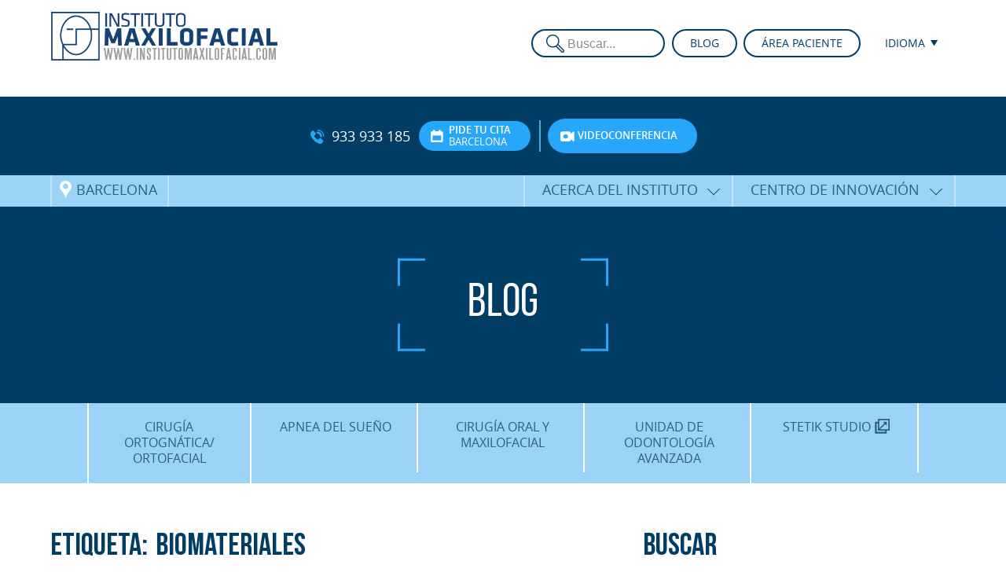

--- FILE ---
content_type: text/html; charset=UTF-8
request_url: https://www.institutomaxilofacial.com/es/tag/biomateriales/
body_size: 41065
content:
<!DOCTYPE html>
<!--[if lt IE 7]><html class="no-js lt-ie9 lt-ie8 lt-ie7" lang="es"><![endif]--><!--[if IE 7]><html class="no-js lt-ie9 lt-ie8" lang="es"><![endif]--><!--[if IE 8]><html class="no-js lt-ie9" lang="es"><![endif]--><!--[if IE 9]><html class="no-js lt-ie10" lang="es"><![endif]--><!--[if gt IE 9]><!--><html class="no-js" lang="es"><!--<![endif]--><!--[if !IE]><!--><!--<![endif]--><head><meta http-equiv="Content-Type" content="text/html;charset=UTF-8"><script>document.seraph_accel_usbpb=document.createElement;seraph_accel_izrbpb={add:function(b,a=10){void 0===this.a[a]&&(this.a[a]=[]);this.a[a].push(b)},a:{}}</script> <meta name="Title" content="Instituto Maxilofacial"> <meta name="Revisit" content="1 day"> <meta name="Distribution" content="Global"> <meta name="google-site-verification" content="enN-UbmusiPSjMwqYhsieuHfKjdq2N3bIR2vJxK_40Y"> <meta name="google-site-verification" content="jUMafvxw13cFNn3zdtIO2pG_zQHN96vK-4Y49SB733E"> <meta name="facebook-domain-verification" content="02mr96bpg4th87wfvga67v1uoa0x4s"> <title>Biomateriales Archivos - Instituto Maxilofacial</title> <link rel="alternate" type="application/rss+xml" title="RSS" href="/es/feed/"> <link rel="alternate" type="application/atom+xml" title="Atom" href="/es/feed/atom/">      <!--[if IE]><link rel="stylesheet" href="/wp-content/themes/maxilo_theme/css/ie.css" /><![endif]--><link rel="apple-touch-icon" sizes="180x180" href="/wp-content/themes/maxilo_theme/images/favicons/apple-touch-icon.png"> <link rel="icon" type="image/png" sizes="32x32" href="/wp-content/themes/maxilo_theme/images/favicons/favicon-32x32.png"> <link rel="icon" type="image/png" sizes="16x16" href="/wp-content/themes/maxilo_theme/images/favicons/favicon-16x16.png"> <link rel="manifest" href="/wp-content/themes/maxilo_theme/images/favicons/site.webmanifest"> <link rel="mask-icon" href="/wp-content/themes/maxilo_theme/images/favicons/safari-pinned-tab.svg" color="#123551"> <link rel="shortcut icon" href="/wp-content/themes/maxilo_theme/images/favicons/favicon.ico"> <meta name="msapplication-TileColor" content="#123551"> <meta name="msapplication-config" content="/wp-content/themes/maxilo_theme/images/favicons/browserconfig.xml"> <meta name="theme-color" content="#ffffff"> <meta name="viewport" content="width=device-width, minimum-scale=1.0, maximum-scale=1.0, user-scalable=no"> <meta property="og:image" content="https://www.institutomaxilofacial.com/wp-content/themes/maxilo_theme/images/share.jpg"><meta property="og:image:secure_url" content="https://www.institutomaxilofacial.com/wp-content/themes/maxilo_theme/images/share.jpg"><meta property="og:image:width" content="1200"><meta property="og:image:height" content="630"> <script src="/wp-content/themes/maxilo_theme/js/custom-head.js" type="o/js-lzl"></script> <meta name="robots" content="index, follow, max-image-preview:large, max-snippet:-1, max-video-preview:-1">  <link rel="canonical" href="https://www.institutomaxilofacial.com/es/tag/biomateriales/"> <meta property="og:locale" content="es_ES"> <meta property="og:type" content="article"> <meta property="og:title" content="Biomateriales Archivos - Instituto Maxilofacial"> <meta property="og:url" content="https://www.institutomaxilofacial.com/en/tag/biomateriales/"> <meta property="og:site_name" content="Instituto Maxilofacial"> <meta name="twitter:card" content="summary_large_image"> <script type="application/ld+json" class="yoast-schema-graph">{"@context":"https://schema.org","@graph":[{"@type":"CollectionPage","@id":"/en/tag/biomateriales/","url":"/en/tag/biomateriales/","name":"Biomateriales Archivos - Instituto Maxilofacial","isPartOf":{"@id":"/ca/#website"},"primaryImageOfPage":{"@id":"/en/tag/biomateriales/#primaryimage"},"image":{"@id":"/en/tag/biomateriales/#primaryimage"},"thumbnailUrl":"","breadcrumb":{"@id":"/en/tag/biomateriales/#breadcrumb"},"inLanguage":"es"},{"@type":"ImageObject","inLanguage":"es","@id":"/en/tag/biomateriales/#primaryimage","url":"","contentUrl":""},{"@type":"BreadcrumbList","@id":"/en/tag/biomateriales/#breadcrumb","itemListElement":[{"@type":"ListItem","position":1,"name":"Portada","item":"https://www.institutomaxilofacial.com/es/"},{"@type":"ListItem","position":2,"name":"Biomateriales"}]},{"@type":"WebSite","@id":"/ca/#website","url":"/ca/","name":"Instituto Maxilofacial","description":"Expertos en Cirugía Ortognática y Ortofacial.  Precisión, experiencia y pasión por la innovación","potentialAction":[{"@type":"SearchAction","target":{"@type":"EntryPoint","urlTemplate":"/ca/?s={search_term_string}"},"query-input":{"@type":"PropertyValueSpecification","valueRequired":true,"valueName":"search_term_string"}}],"inLanguage":"es"}]}</script> <link rel="alternate" type="application/rss+xml" title="Instituto Maxilofacial » Etiqueta Biomateriales del feed" href="/es/tag/biomateriales/feed/">  <!--[if IE]>
<link rel='stylesheet' id='mailchimpSF_ie_css-css' href='/wp-content/plugins/mailchimp/css/ie.css' type='text/css' media='all' />
<![endif]-->      <script src="/wp-content/themes/maxilo_theme/js/jquery-2.1.3.min.js" id="jquery-js" type="o/js-lzl"></script> <script src="/wp-content/plugins/mailchimp/js/scrollTo.js" id="jquery_scrollto-js" type="o/js-lzl"></script> <script src="/wp-includes/js/jquery/jquery.form.min.js" id="jquery-form-js" type="o/js-lzl"></script> <script id="mailchimpSF_main_js-js-extra" type="o/js-lzl">
/* <![CDATA[ */
var mailchimpSF = {"ajax_url":"\/es\/"};
/* ]]> */
</script> <script src="/wp-content/plugins/mailchimp/js/mailchimp.js" id="mailchimpSF_main_js-js" type="o/js-lzl"></script> <script id="sfpp-fb-root-js-extra" type="o/js-lzl">
/* <![CDATA[ */
var sfpp_script_vars = {"language":"es_ES","appId":"297186066963865"};
/* ]]> */
</script> <script async="async" src="/wp-content/plugins/simple-facebook-twitter-widget/js/simple-facebook-page-root.js" id="sfpp-fb-root-js" type="o/js-lzl"></script> <link rel="https://api.w.org/" href="/es/wp-json/"><link rel="alternate" title="JSON" type="application/json" href="/es/wp-json/wp/v2/tags/82"><meta name="generator" content="qTranslate-XT 3.6.0"> <link hreflang="x-default" href="https://www.institutomaxilofacial.com/es/tag/biomateriales/" rel="alternate"> <link hreflang="es" href="https://www.institutomaxilofacial.com/es/tag/biomateriales/" rel="alternate"> <link hreflang="ca" href="https://www.institutomaxilofacial.com/ca/tag/biomateriales/" rel="alternate"> <link hreflang="en" href="https://www.institutomaxilofacial.com/en/tag/biomateriales/" rel="alternate">  <script src="/wp-content/themes/maxilo_theme/js/modernizr-2.8.3-respond-1.4.2.min.js" type="o/js-lzl"></script> <meta name="p:domain_verify" content="2590c0523a8dc6f3ff628aa6657c2bf3">  <noscript><style>.lzl{display:none!important;}</style></noscript><style>img.lzl,img.lzl-ing{opacity:0.01;}img.lzl-ed{transition:opacity .25s ease-in-out;}</style><style media="screen">@font-face{font-family:"Icons";src:url("/wp-content/themes/maxilo_theme/css/../fonts/Maxilo-Icons.eot?v=7");src:url("/wp-content/themes/maxilo_theme/css/../fonts/Maxilo-Icons.eot?#iefix") format("embedded-opentype"),url("/wp-content/themes/maxilo_theme/css/../fonts/Maxilo-Icons.woff?v=7") format("woff"),url("/wp-content/themes/maxilo_theme/css/../fonts/Maxilo-Icons.ttf?v=7") format("truetype"),url("/wp-content/themes/maxilo_theme/css/../fonts/Maxilo-Icons.svg?v=7") format("svg");font-style:normal;font-weight:400;font-display:swap}@font-face{font-family:"Bebas Neue";src:url("/wp-content/themes/maxilo_theme/css/../fonts/BebasNeue-Bold.eot?v=2");src:url("/wp-content/themes/maxilo_theme/css/../fonts/BebasNeue-Bold.eot?#iefix") format("embedded-opentype"),url("/wp-content/themes/maxilo_theme/css/../fonts/BebasNeue-Bold.woff2") format("woff2"),url("/wp-content/themes/maxilo_theme/css/../fonts/BebasNeue-Bold.woff?v=2") format("woff"),url("/wp-content/themes/maxilo_theme/css/../fonts/BebasNeue-Bold.ttf?v=2") format("truetype"),url("/wp-content/themes/maxilo_theme/css/../fonts/BebasNeue-Bold.svg#BebasNeueBold") format("svg");font-style:normal;font-weight:700;font-display:swap}@font-face{font-family:"Bebas Neue";src:url("/wp-content/themes/maxilo_theme/css/../fonts/BebasNeue-Book.eot?v=2");src:url("/wp-content/themes/maxilo_theme/css/../fonts/BebasNeue-Book.eot?#iefix") format("embedded-opentype"),url("/wp-content/themes/maxilo_theme/css/../fonts/BebasNeue-Book.woff?v=2") format("woff"),url("/wp-content/themes/maxilo_theme/css/../fonts/BebasNeue-Book.ttf?v=2") format("truetype"),url("/wp-content/themes/maxilo_theme/css/../fonts/BebasNeue-Book.svg?v=2") format("svg");font-style:normal;font-weight:500;font-display:swap}@font-face{font-family:"Bebas Neue";src:url("/wp-content/themes/maxilo_theme/css/../fonts/BebasNeue-Light.eot?v=2");src:url("/wp-content/themes/maxilo_theme/css/../fonts/BebasNeue-Light.eot?#iefix") format("embedded-opentype"),url("/wp-content/themes/maxilo_theme/css/../fonts/BebasNeue-Light.woff?v=2") format("woff"),url("/wp-content/themes/maxilo_theme/css/../fonts/BebasNeue-Light.ttf?v=2") format("truetype"),url("/wp-content/themes/maxilo_theme/css/../fonts/BebasNeue-Light.svg?v=2") format("svg");font-style:normal;font-weight:100;font-display:swap}@font-face{font-family:"Bebas Neue";src:url("/wp-content/themes/maxilo_theme/css/../fonts/BebasNeue-Regular.eot?v=2");src:url("/wp-content/themes/maxilo_theme/css/../fonts/BebasNeue-Regular.eot?#iefix") format("embedded-opentype"),url("/wp-content/themes/maxilo_theme/css/../fonts/BebasNeue-Regular.woff?v=2") format("woff"),url("/wp-content/themes/maxilo_theme/css/../fonts/BebasNeue-Regular.ttf?v=2") format("truetype"),url("/wp-content/themes/maxilo_theme/css/../fonts/BebasNeue-Regular.svg?v=2") format("svg");font-style:normal;font-weight:400;font-display:swap}@font-face{font-family:"Bebas Neue";src:url("/wp-content/themes/maxilo_theme/css/../fonts/BebasNeue-Thin.eot?v=2");src:url("/wp-content/themes/maxilo_theme/css/../fonts/BebasNeue-Thin.eot?#iefix") format("embedded-opentype"),url("/wp-content/themes/maxilo_theme/css/../fonts/BebasNeue-Thin.woff?v=2") format("woff"),url("/wp-content/themes/maxilo_theme/css/../fonts/BebasNeue-Thin.ttf?v=2") format("truetype"),url("/wp-content/themes/maxilo_theme/css/../fonts/BebasNeue-Thin.svg?v=2") format("svg");font-style:normal;font-weight:200;font-display:swap}@font-face{font-family:"Open Sans";src:url("/wp-content/themes/maxilo_theme/css/../fonts/OpenSans-Bold.eot?v=2");src:url("/wp-content/themes/maxilo_theme/css/../fonts/OpenSans-Bold.eot?#iefix") format("embedded-opentype"),url("/wp-content/themes/maxilo_theme/css/../fonts/OpenSans-Bold.woff?v=2") format("woff"),url("/wp-content/themes/maxilo_theme/css/../fonts/OpenSans-Bold.ttf?v=2") format("truetype"),url("/wp-content/themes/maxilo_theme/css/../fonts/OpenSans-Bold.svg#72800b665ba60a9a58674e2a6befde3a") format("svg");font-style:normal;font-weight:700;font-display:swap}@font-face{font-family:"Open Sans";src:url("/wp-content/themes/maxilo_theme/css/../fonts/OpenSans-BoldItalic.eot?v=2");src:url("/wp-content/themes/maxilo_theme/css/../fonts/OpenSans-BoldItalic.eot?#iefix") format("embedded-opentype"),url("/wp-content/themes/maxilo_theme/css/../fonts/OpenSans-BoldItalic.woff?v=2") format("woff"),url("/wp-content/themes/maxilo_theme/css/../fonts/OpenSans-BoldItalic.ttf?v=2") format("truetype"),url("/wp-content/themes/maxilo_theme/css/../fonts/OpenSans-BoldItalic.svg#739d871936d0f8f5b026e1e8435da2e7") format("svg");font-style:italic;font-weight:700;font-display:swap}@font-face{font-family:"Open Sans";src:url("/wp-content/themes/maxilo_theme/css/../fonts/OpenSans-ExtraBold.eot?v=2");src:url("/wp-content/themes/maxilo_theme/css/../fonts/OpenSans-ExtraBold.eot?#iefix") format("embedded-opentype"),url("/wp-content/themes/maxilo_theme/css/../fonts/OpenSans-ExtraBold.woff?v=2") format("woff"),url("/wp-content/themes/maxilo_theme/css/../fonts/OpenSans-ExtraBold.ttf?v=2") format("truetype"),url("/wp-content/themes/maxilo_theme/css/../fonts/OpenSans-ExtraBold.svg#5c62748eddf7ad78c6f00917cd538fb7") format("svg");font-style:normal;font-weight:900;font-display:swap}@font-face{font-family:"Open Sans";src:url("/wp-content/themes/maxilo_theme/css/../fonts/OpenSans-ExtraBoldItalic.eot?v=2");src:url("/wp-content/themes/maxilo_theme/css/../fonts/OpenSans-ExtraBoldItalic.eot?#iefix") format("embedded-opentype"),url("/wp-content/themes/maxilo_theme/css/../fonts/OpenSans-ExtraBoldItalic.woff?v=2") format("woff"),url("/wp-content/themes/maxilo_theme/css/../fonts/OpenSans-ExtraBoldItalic.ttf?v=2") format("truetype"),url("/wp-content/themes/maxilo_theme/css/../fonts/OpenSans-ExtraBoldItalic.svg#fddc924bdbf9195f2db7d4f2ca23385f") format("svg");font-style:italic;font-weight:900;font-display:swap}@font-face{font-family:"Open Sans";src:url("/wp-content/themes/maxilo_theme/css/../fonts/OpenSans-Italic.eot?v=2");src:url("/wp-content/themes/maxilo_theme/css/../fonts/OpenSans-Italic.eot?#iefix") format("embedded-opentype"),url("/wp-content/themes/maxilo_theme/css/../fonts/OpenSans-Italic.woff?v=2") format("woff"),url("/wp-content/themes/maxilo_theme/css/../fonts/OpenSans-Italic.ttf?v=2") format("truetype"),url("/wp-content/themes/maxilo_theme/css/../fonts/OpenSans-Italic.svg#94c33cdd8f8847f3444990ab6c6e6a61") format("svg");font-style:italic;font-weight:400;font-display:swap}@font-face{font-family:"Open Sans";src:url("/wp-content/themes/maxilo_theme/css/../fonts/OpenSans-Light.eot?v=2");src:url("/wp-content/themes/maxilo_theme/css/../fonts/OpenSans-Light.eot?#iefix") format("embedded-opentype"),url("/wp-content/themes/maxilo_theme/css/../fonts/OpenSans-Light.woff?v=2") format("woff"),url("/wp-content/themes/maxilo_theme/css/../fonts/OpenSans-Light.ttf?v=2") format("truetype"),url("/wp-content/themes/maxilo_theme/css/../fonts/OpenSans-Light.svg#09be4bfe8975a657af6444a6f1d73848") format("svg");font-style:normal;font-weight:100;font-display:swap}@font-face{font-family:"Open Sans";src:url("/wp-content/themes/maxilo_theme/css/../fonts/OpenSans-LightItalic.eot?v=2");src:url("/wp-content/themes/maxilo_theme/css/../fonts/OpenSans-LightItalic.eot?#iefix") format("embedded-opentype"),url("/wp-content/themes/maxilo_theme/css/../fonts/OpenSans-LightItalic.woff?v=2") format("woff"),url("/wp-content/themes/maxilo_theme/css/../fonts/OpenSans-LightItalic.ttf?v=2") format("truetype"),url("/wp-content/themes/maxilo_theme/css/../fonts/OpenSans-LightItalic.svg#fccccf1acf55b11d3e92cdf123b28da0") format("svg");font-style:italic;font-weight:100;font-display:swap}@font-face{font-family:"Open Sans";src:url("/wp-content/themes/maxilo_theme/css/../fonts/OpenSans-Regular.eot?v=2");src:url("/wp-content/themes/maxilo_theme/css/../fonts/OpenSans-Regular.eot?#iefix") format("embedded-opentype"),url("/wp-content/themes/maxilo_theme/css/../fonts/OpenSans-Regular.woff?v=2") format("woff"),url("/wp-content/themes/maxilo_theme/css/../fonts/OpenSans-Regular.ttf?v=2") format("truetype"),url("/wp-content/themes/maxilo_theme/css/../fonts/OpenSans-Regular.svg#dc56f0938c09c27a4156bb0f8f5176a2") format("svg");font-style:normal;font-weight:400;font-display:swap}@font-face{font-family:"Open Sans";src:url("/wp-content/themes/maxilo_theme/css/../fonts/OpenSans-Semibold.eot?v=2");src:url("/wp-content/themes/maxilo_theme/css/../fonts/OpenSans-Semibold.eot?#iefix") format("embedded-opentype"),url("/wp-content/themes/maxilo_theme/css/../fonts/OpenSans-Semibold.woff?v=2") format("woff"),url("/wp-content/themes/maxilo_theme/css/../fonts/OpenSans-Semibold.ttf?v=2") format("truetype"),url("/wp-content/themes/maxilo_theme/css/../fonts/OpenSans-Semibold.svg#b96880fafbf6b051ff49d9fe8a31137c") format("svg");font-style:normal;font-weight:700;font-display:swap}@font-face{font-family:"Open Sans";src:url("/wp-content/themes/maxilo_theme/css/../fonts/OpenSans-SemiboldItalic.eot?v=2");src:url("/wp-content/themes/maxilo_theme/css/../fonts/OpenSans-SemiboldItalic.eot?#iefix") format("embedded-opentype"),url("/wp-content/themes/maxilo_theme/css/../fonts/OpenSans-SemiboldItalic.woff?v=2") format("woff"),url("/wp-content/themes/maxilo_theme/css/../fonts/OpenSans-SemiboldItalic.ttf?v=2") format("truetype"),url("/wp-content/themes/maxilo_theme/css/../fonts/OpenSans-SemiboldItalic.svg#32756bd590186a9f248741d5548b466e") format("svg");font-style:italic;font-weight:700;font-display:swap}</style><link rel="stylesheet/lzl-nc" href="data:text/css," media="screen"><noscript lzl=""><link rel="stylesheet" href="data:text/css," media="screen"></noscript><style media="screen">*{margin:0;padding:0;outline:none!important;box-sizing:border-box}::selection{background:#003050;color:#c2e4f9}::-moz-selection{background:#003050;color:#c2e4f9}html,body{min-height:100%;overflow-x:hidden}body{font-family:"Open Sans",Arial,Helvetica,sans-serif;font-size:14px;line-height:18px;overflow-x:hidden;background-color:#fff}a{text-decoration:none}a,a *,a:after,a:before,a *:after,a *:before,input,textarea,button{transition:.25s all ease-out}a img{border:none}p{margin-bottom:1em}h1,h2,h3,h4,h5,h6{line-height:1em;margin-bottom:1em;color:#013d65}h1{font-size:3em;margin-bottom:.25em}h2{font-size:2em;margin-bottom:.45em}h3{font-size:1.75em;margin-bottom:.65em}ol,ul{margin-bottom:1em}img{max-width:100%;height:auto}input,textarea{box-shadow:none;border-radius:0;appearance:none;-webkit-appearance:none;-moz-appearance:none;-ms-appearance:none;-o-appearance:none}input[type=submit]{cursor:pointer}input[type=text],input[type=password],input[type=email],textarea{box-shadow:none;border-radius:0}.btn{border-radius:1.5em}#wrapper .content{width:1350px;max-width:90%;margin:0 auto;position:relative}@media (max-width:1500px){#wrapper .content{width:1250px}}@media (max-width:1250px){#wrapper .content{width:1000px}}@media (min-width:951px){#header .top-menu .burger,#responsive-menu{display:none!important}}#responsive-menu{position:fixed;top:0;left:0;right:0;bottom:0;z-index:1000000;overflow:auto;background-color:#fff;display:none}#responsive-menu .rm-inner{padding:1.5em}#responsive-menu .rm-header{margin:1.5em;background-color:#fff;position:relative}#responsive-menu .rm-header .close{position:absolute;top:0;right:0;width:30px;height:30px;cursor:pointer}#responsive-menu .rm-header .close:hover{transition:.25s ease-out all;transform:rotate(180deg);margin-right:-2px}#responsive-menu .rm-header .close:before,#responsive-menu .rm-header .close:after{content:"";position:absolute;top:50%;left:50%;height:4px;width:30px;background-color:#013d65}#responsive-menu .rm-header .close:before{transform:rotate(45deg) translate(-11px,9px)}#responsive-menu .rm-header .close:after{transform:rotate(-45deg) translate(-9px,-11px)}#responsive-menu .menu-container{text-align:center;margin:0 auto;font-size:1.5em;line-height:1em}#responsive-menu .menu-container ul{margin:0;list-style:none}#responsive-menu .menu-container ul ul{height:0;overflow:hidden}#responsive-menu .menu-container a{padding:.5em 1em;display:block}#responsive-menu .menu-container>ul>li{font-weight:700;text-transform:uppercase;border-width:0 0 2px;border-style:solid;border-color:#27a7fb}#responsive-menu .menu-container>ul>li:last-child{border:none}#responsive-menu .menu-container>ul>li a{color:#013d65}#responsive-menu .menu-container>ul>li>ul{font-size:.85em;line-height:1em;background-color:#9bd3f7}#responsive-menu .menu-container>ul>li>ul>li{font-weight:400;text-transform:none;border-width:0 0 2px;border-style:solid;border-color:#fff}#responsive-menu .menu-container>ul>li>ul>li:last-child{border:none}#responsive-menu .menu-container>ul>li>ul>li>ul{font-size:.85em;line-height:1em;background-color:#013d65}#responsive-menu .menu-container>ul>li>ul>li>ul>li{border:none}#responsive-menu .menu-container>ul>li>ul>li>ul>li a{color:#fff}#responsive-menu .rm-lang{text-align:center;padding:2.5em 1.5em 1.5em}#responsive-menu .rm-lang ul{margin:0;padding:0;list-style:none}#responsive-menu .rm-lang ul li{display:inline-block;margin:0 1em 1em}#responsive-menu .rm-lang ul li a{font-size:1.35em;line-height:1.25em;color:#013d65;display:block}#responsive-menu .rm-footer{position:fixed;bottom:0;left:50%;transform:translateX(-50%);-webkit-transform:translateX(-50%);-ms-transform:translateX(-50%);text-align:center;white-space:nowrap;background-color:#9bd3f7;border-width:2px 2px 0;border-style:solid;border-color:#fff;box-shadow:0 -5px 40px -5px rgba(0,59,101,.25);overflow:auto;border-radius:10px 10px 0 0;display:flex;justify-content:center}#responsive-menu .rm-footer *{-webkit-font-smoothing:antialiased}#responsive-menu .rm-footer .rm-link{display:inline-block;vertical-align:middle;text-transform:lowercase;font-family:"Icons",Helvetica,Arial,"sans-serif";font-size:2.35em;line-height:1em;flex:1 100%}#responsive-menu .rm-footer .rm-link a{padding:.75em .5em .5em;color:#013d65;text-decoration:none;display:block;min-width:120px}#responsive-menu .rm-footer .rm-link:nth-of-type(2) a{border-width:0 2px;border-style:solid;border-color:#fff}#responsive-menu .rm-footer .rm-link a span{display:block;margin-top:5px;font-family:Helvetica,Arial,"sans-serif";font-size:10px;line-height:12px;font-weight:700;letter-spacing:.01em;text-transform:uppercase}#responsive-menu #menu-top-english-singin-menu{margin-top:1em}#responsive-menu #menu-top-english-singin-menu li{background-color:#fff;position:relative;display:inline-block;vertical-align:top;margin:0 .15em;border:2px solid #013d65;border-radius:1.5em}#responsive-menu #menu-top-english-singin-menu li:hover{background-color:#9bd3f7}#responsive-menu #menu-top-english-singin-menu li a{text-transform:uppercase;padding:.5em 1em .5em 45px;display:block;text-align:center;text-align:left;position:relative;z-index:1000000;background-image:url("/wp-content/themes/maxilo_theme/images/icon-lock.png");background-position:10% 50%;background-repeat:no-repeat;background-size:auto 66%;--lzl-bg-img:"/wp-content/themes/maxilo_theme/images/icon-lock.png"}#responsive-menu #menu-top-english-singin-menu li a.lzl:not(.lzl-ed),#responsive-menu #menu-top-english-singin-menu li a.lzl-ing:not(.lzl-ed){background-image:url("[data-uri]")}#responsive-menu #menu-top-english-singin-menu li a:hover{color:#013d65}@media (max-width:400px){#responsive-menu .rm-lang ul li{display:block}#responsive-menu .rm-footer{left:0;right:0;border-width:2px 0 0;border-radius:0;transform:none;-webkit-transform:none;-ms-transform:none}#responsive-menu .rm-footer .rm-link a{min-width:0}#responsive-menu .rm-footer .rm-link a span{display:none}}#sticky-btns{position:fixed;bottom:100px;right:0;text-align:center;white-space:nowrap;background-color:#9bd3f7;border-width:2px 0 2px 2px;border-style:solid;border-color:#fff;box-shadow:0 -5px 40px -5px rgba(0,59,101,.25);overflow:auto;border-radius:10px 0 0 10px;z-index:1000}#sticky-btns *{-webkit-font-smoothing:antialiased}@media (min-width:900px){#sticky-btns{display:none}}#header{background-color:#fff;color:#013d65;position:fixed;top:0;left:0;right:0;z-index:10000;box-shadow:0 0 30px -15px rgba(0,0,0,.35)}#header .top-menu{text-align:right;text-align:right;position:absolute;top:50%;right:0;z-index:100;transform:translateY(-50%);-webkit-transform:translateY(-50%);-ms-transform:translateY(-50%)}#header .top-menu .search{display:inline-block;vertical-align:top;float:left;margin-right:.35em;width:170px}#header .top-menu .menu-container{position:relative;z-index:100;display:inline-block;vertical-align:middle}#header .top-menu .menu-container+.menu-container{margin-left:.25em}#header .top-menu .menu-container ul.menu{list-style:none;margin:0;padding:0;position:relative;z-index:10}#header .top-menu .menu-container ul.menu li ul{display:none;position:absolute;background:#fff;border-radius:0 0 1.25em 1.25em;border-width:0 2px 2px;border-color:transparent #013d65 #013d65;padding-top:20px;margin:-15px -2px 0;z-index:100;top:100%;left:0;right:0;border-style:solid}#header .top-menu .menu-container ul.menu li:hover ul{display:block}#header .top-menu .menu-container ul li{background-color:#fff;position:relative;display:inline-block;vertical-align:top;margin:0 .15em;border:2px solid #013d65;border-radius:1.5em}#header .top-menu>.menu-container>ul>li{margin:0 0 0 .3em}#header .top-menu .menu-container ul.menu li a{text-transform:uppercase;color:#013d65;padding:.5em 1.5em;display:block;text-align:center;height:32px;position:relative;z-index:1000000}#header .top-menu .menu-container ul#singin li a{padding:.5em 1em .5em 35px;text-align:left;background-image:url("/wp-content/themes/maxilo_theme/images/icon-lock.png");background-position:10% 50%;background-repeat:no-repeat;background-size:auto 66%;--lzl-bg-img:"/wp-content/themes/maxilo_theme/images/icon-lock.png"}#header .top-menu .menu-container ul#singin li a.lzl:not(.lzl-ed),#header .top-menu .menu-container ul#singin li a.lzl-ing:not(.lzl-ed){background-image:url("[data-uri]")}#header .top-menu .menu-container ul.menu li a:hover{color:#27a7fb}#header .top-menu .menu-container ul.menu li a[href="#"]:hover{color:#fff;cursor:default}#header .top-menu .menu-container ul.menu li.qtranxs-lang-menu{text-align:center;border-color:white!important}#header .top-menu .menu-container ul.menu li.qtranxs-lang-menu ul{border-color:white!important}#header .top-menu .menu-container ul.menu li.qtranxs-lang-menu li{text-align:left;border:none}#header .top-menu .menu-container ul.menu li.qtranxs-lang-menu a:after{font-family:"Icons";content:"a";text-transform:lowercase;font-size:.5em;position:relative;top:-2px;margin-left:1em}#header .top-menu .menu-container ul.menu li.qtranxs-lang-menu li a{border:none;padding:.35em 1.35em;text-align:left}#header .top-menu .menu-container ul.menu li.qtranxs-lang-menu li a:hover{color:#27a7fb}#header .top-menu .menu-container ul.menu li.qtranxs-lang-menu li a:after{display:none}#header .top-menu .menu-container ul.menu li li{display:blocK}#header .top-menu .search input{height:36px}#header .top-menu .burger{position:relative;display:inline-block;width:30px;height:30px;margin-left:7px;cursor:pointer;vertical-align:middle}#header .top-menu .burger .bars,#header .top-menu .burger .bars:before,#header .top-menu .burger .bars:after{position:absolute;left:0;right:0;height:4px;background-color:#013d65;transition:.1s ease-out all}#header .top-menu .burger .bars:before,#header .top-menu .burger .bars:after{content:""}#header .top-menu .burger .bars{top:50%;transform:translateY(-50%);-webkit-transform:translateY(-50%);-ms-transform:translateY(-50%)}#header .top-menu .burger .bars:before{top:-10px}#header .top-menu .burger:hover .bars:before{top:-11px}#header .top-menu .burger .bars:after{bottom:-10px}#header .top-menu .burger:hover .bars:after{bottom:-11px}#header .logo{padding:15px 0;transition:.25s all ease-out}#header .logo .title-top{margin:0;padding:0;font-size:2.5em;line-height:1em;font-weight:700}#header .logo .title-top a{color:#013d65;display:inline-block}#header .logo .title-top span{font-size:0}#header .logo .title-top img{height:62px;width:auto}#header.alone{box-shadow:0 -15px 0px rgba(1,46,76,0)}@media (max-width:950px){#header .logo .title-top img{height:40px}#header .top-menu .menu-container #menu-top-menu,#header .top-menu .menu-container #menu-top-english-menu,#header .top-menu .search{display:none}}#sub-header{background-color:#013d65;color:#fff;margin-top:123px;transition:margin ease-out .1s;-webkit-transition:margin ease-out .1s;-moz-transition:margin ease-out .1s;-o-transition:margin ease-out .1s}#sub-header .date{padding:2em 0;text-align:center}#sub-header .date .module,#sub-header .date .phone,#sub-header .date .header-contact-but{display:inline-block;vertical-align:middle}#sub-header .date .phone,#sub-header .date .header-contact-but,#sub-header .date .divider{margin:0 .35em}#sub-header .date .phone{font-size:1.25em;line-height:1em;margin-top:.6em;margin-bottom:.6em}#sub-header .date .phone a{color:#fff}#sub-header .date .phone:before{font-family:"Icons";color:#27a7fb;text-transform:lowercase;position:relative;top:2px;font-size:1em;font-style:normal;font-weight:700;margin-right:.5em;content:"h"}#sub-header .date .header-contact-but{position:relative;border-radius:10em;padding:.35em 2em .35em 3em;background-color:#27a7fb;font-size:.9em;line-height:1.25em;transition:.25s ease-out all;text-align:left}#sub-header .date .header-contact-but:hover{background-color:#80b5d9}#sub-header .date .header-contact-but:before{font-family:"Icons";color:#fff;text-transform:lowercase;font-size:1.35em;font-style:normal;font-weight:700;content:"u";position:absolute;top:50%;left:.85em;transform:translateY(-50%);-ms-transform:translateY(-50%)}#sub-header .date .header-contact-but.hcb-d:before{content:"d"}#sub-header .date .header-contact-but.hcb-vf:before{content:"c"}#sub-header .date .header-contact-but span{display:block;color:#fff;text-transform:uppercase}#sub-header .date .header-contact-but span.top{font-weight:700}#sub-header .date .header-contact-but.hcb-vf.no-label span.top{padding-top:.8em;padding-bottom:.8em}#sub-header .date .header-contact-but.hcb-vf.no-label span.bottom{display:none}#sub-header .date .divider{display:inline-block;width:2px;height:40px;background-color:#50abd4;vertical-align:middle}#sub-header .date .divider.invisible{background:0 0;margin:0}@media (max-width:1100px) and (min-width:901px){#sub-header .date .divider{display:block;height:2px;width:100%;margin:1em auto}#sub-header .date .divider.invisible{display:none}}@media (max-width:950px){#sub-header{height:0;overflow:hidden}}#navigation{position:relative;z-index:5}#navigation .top-bar{position:relative;z-index:1000;background-color:#9bd3f7;color:#2f5f80}#navigation .top-bar a{color:#2f5f80;display:inline-block;font-size:1.25em;line-height:1em;text-transform:uppercase;font-weight:700;padding:.6em 1.25em .7em;position:relative}#navigation .top-bar ul{margin:0}#navigation .top-bar li:hover a{background-color:#3f769c;color:#fff}#navigation .top-bar .pin{display:inline-block}#navigation .top-bar .pin a{padding-left:1.75em;padding-right:.75em}#navigation .top-bar .pin a:before{font-family:"Icons";font-size:1.25em;position:absolute;top:10px;left:10px;text-transform:lowercase;content:"i";color:#fff}#navigation .top-bar .menu{position:absolute;top:0;right:0;margin:0;padding:0 0 0 4px;text-align:center}#navigation .top-bar ul li{display:inline-block;position:relative;border-width:0 2px 0 0;border-style:solid;border-color:#c2e4f9;margin-left:-4px}#navigation .top-bar ul li.arrow-icon.menu-item-has-children>a{padding-right:2.5em;position:relative}#navigation .top-bar ul li.arrow-icon.menu-item-has-children>a:before{content:"";position:absolute;top:50%;right:0;margin:0 1em 0 0;transform:translate(0,-75%) scaleY(1) rotate(45deg);width:10px;height:10px;border-width:1px;border-style:solid;border-color:transparent #013d65 #013d65 transparent}#navigation .top-bar ul li.arrow-icon.menu-item-has-children:hover>a:before{transform:translate(0,-30%) scaleY(-1) rotate(45deg);border-color:transparent #fff #fff transparent}#navigation .top-bar ul li.pin{margin-left:0}#navigation .top-bar ul li:first-child{margin-left:0;border-width:0 2px}#navigation .top-bar ul li a{display:block;font-weight:400}@media (max-width:1080px) and (min-width:951px){#navigation .top-bar .pines{display:none}#navigation .top-bar .menu{position:static}}@media (max-width:950px){#navigation{border-bottom:5px solid #9bd3f7}#navigation .top-bar{display:none}}@media (max-width:700px){#navigation .top-bar .content{max-width:100%}#navigation .top-bar a{line-height:1.25em}#navigation .top-bar .pin{width:50%;text-align:center}#navigation .top-bar .menu{position:relative;width:100%;text-align:center}#navigation .top-bar .menu{padding:0}#navigation .top-bar ul{border-width:2px 0 0;border-style:solid;border-color:#c2e4f9}#navigation .top-bar ul.pines{border:none}#navigation .top-bar ul ul{border:none}#navigation .top-bar ul li{width:50%}#navigation .top-bar ul li.closed,#navigation .top-bar.init ul li{overflow:hidden}#navigation .top-bar ul li:first-child{border-width:0 2px 0 0}#navigation .top-bar ul li:last-child{border-width:0}}@media (max-width:427px) and (min-width:330px){#navigation .top-bar ul li{min-height:53px;vertical-align:top}#navigation .top-bar ul li.pin{min-height:0}}@media (max-width:560px){#navigation .top-bar a{padding-left:5em;padding-right:5em}}@media (max-width:450px){#navigation .top-bar a{padding-left:3em;padding-right:3em}}@media (max-width:350px){#navigation .top-bar a{padding-left:2em;padding-right:2em}}@media (max-width:560px) and (min-width:428px),(max-width:329px){#navigation .top-bar ul li{margin-bottom:-4px}}#navigation .page-image{position:absolute;top:0;left:0;right:0;bottom:0;background-size:cover;background-position:50% 50%;z-index:1}#navigation .page-image.blur{opacity:.85;filter:progid:DXImageTransform.Microsoft.Alpha(opacity="85")}#navigation .page-image:before{content:"";position:absolute;top:0;left:0;right:0;bottom:0;z-index:10;background-color:rgba(1,61,101,.5)}#navigation .page-image.blur{filter:blur(15px);-webkit-filter:blur(15px)}@media screen and (-ms-high-contrast:active),(-ms-high-contrast:none){#navigation .page-image.blur{filter:none;-webkit-filter:none}}#navigation .page-header .content{max-width:100%;padding:2em;height:250px;text-align:center;z-index:10}#navigation .page-title{position:relative;margin:0 auto;display:inline-block;top:50%;z-index:10;transform:translateY(-50%);-webkit-transform:translateY(-50%);-ms-transform:translateY(-50%);font-family:"Bebas Neue";font-weight:400;font-size:4.25em;line-height:1em}#navigation .page-title span{padding:.5em 1.5em;color:#fff;display:inline-block}.corner{position:absolute}.corner:before,.corner:after{position:absolute;content:"";background-color:#27a7fb}.corner:before{width:3px;height:35px}.corner:after{width:35px;height:3px}.corner.top,.corner.top:before,.corner.top:after{top:0}.corner.bottom,.corner.bottom:before,.corner.bottom:after{bottom:0}.corner.left,.corner.left:before,.corner.left:after{left:0}.corner.right,.corner.right:before,.corner.right:after{right:0}@media (max-width:900px){#navigation .page-header .content{height:200px}#navigation .page-title{font-size:3em}#navigation .page-title span{padding:1em}.corner:before{width:3px;height:25px}.corner:after{width:25px;height:3px}#navigation .page-image.main{background:0 0!important}}@media (max-width:500px){#navigation .page-header .content{height:150px}#navigation .page-title{font-size:2em;padding:0}.home #navigation .page-title span,#navigation .page-title span{padding:0}#navigation .page-title span.corner{display:none}}#navigation .main-menu{background-color:#9bd3f7;text-align:center}#navigation .main-menu-compensador{background:#fff}@media (max-width:900px){#navigation .main-menu-compensador{display:none}}#navigation .main-menu .content{max-width:100%}#navigation .main-menu ul{width:100%;margin:0;padding:0}#navigation .main-menu ul li{position:relative;top:0;bottom:0;width:16.666%;background-color:#9bd3f7;display:inline-block;vertical-align:top;border-width:0 2px 0 0;border-style:solid;border-color:#fff;overflow:hidden;min-height:88px;transition:.25s all ease-out}#navigation .main-menu ul li:hover,#navigation .top-bar #menu-middle-menu li:hover{overflow:visible;background-color:#3f769c;vertical-align:top}#navigation .main-menu ul li:first-child{border-width:0 2px}#navigation .main-menu ul li a{display:block;font-size:1.15em;line-height:1.25em;padding:1.25em 1em 1.35em;color:#2f5f80;text-transform:uppercase;transition-delay:.15s,.15s,.35s,.15s;transition-property:background,padding,opacity,height}#navigation .main-menu ul li a:after,#navigation .top-bar ul li a:after{content:"";position:absolute;bottom:0;left:0;right:0;height:0;background-color:#003050;transition-delay:.25s}#navigation .main-menu ul li.arrow-icon.menu-item-has-children>a{padding-right:2.5em;position:relative}#navigation .main-menu ul li.arrow-icon.menu-item-has-children>a:before{content:"";position:absolute;top:50%;right:0;margin:0 1em 0 0;transform:translate(0,-75%) scaleY(1) rotate(45deg);width:10px;height:10px;border-width:1px;border-style:solid;border-color:transparent #013d65 #013d65 transparent}#navigation .main-menu ul li.arrow-icon.menu-item-has-children:hover>a:before{transform:translate(0,-30%) scaleY(-1) rotate(45deg);border-color:transparent #fff #fff transparent}#navigation ul li.current-menu-parent{background-color:#80b5d9}#navigation ul li.current-menu-parent li{background:0 0}#navigation .main-menu li:hover a,#navigation .main-menu li li a{color:#fff}#navigation ul li.current-menu-parent a:after{height:5px;transition-delay:0s}#navigation .menu-middle-menu-container ul li.current-menu-parent a:after{height:3px}#navigation ul li.menu-item-has-children:hover a:after,#navigation ul li.current-menu-parent:hover a:after,#navigation ul li a:hover:after{height:10px;transition-delay:0s}#navigation .menu-middle-menu-container ul li.menu-item-has-children:hover a:after,#navigation .menu-middle-menu-container ul li.current-menu-parent:hover a:after,#navigation .menu-middle-menu-container ul li a:hover:after,#navigation .pines .pin a:hover:after{height:5px}#navigation ul li a:hover{color:#fff;transition-delay:0s}#navigation .main-menu li .sub-menu,#navigation .top-bar #menu-middle-menu li .sub-menu{position:absolute;top:100%;left:0;right:0;background-color:#013d65}#navigation .main-menu li .sub-menu li .sub-menu{display:none;top:0;left:100%;right:auto;width:auto;text-align:left;background-color:#003050;padding:.5em 0;border-top:2px solid #9bd3f7;z-index:100000;height:0;overflow:hidden}#navigation .main-menu li .sub-menu li .sub-menu li{background-color:#003050;white-space:nowrap}#navigation .main-menu li .sub-menu li .sub-menu li a{padding:.5em 1em}#navigation .main-menu li .sub-menu li .sub-menu li a:after{display:none}#navigation .main-menu li .sub-menu li:hover .sub-menu{display:block;height:auto;overflow:auto}@media (max-width:900px){#navigation .main-menu li .sub-menu li:hover .sub-menu{display:none}}#navigation .top-bar #menu-middle-menu li .sub-menu{padding-top:.5em}#navigation .main-menu li:hover .sub-menu,#navigation .top-bar #menu-middle-menu li:hover .sub-menu{padding-bottom:1em;display:block}#navigation .main-menu li .sub-menu li,#navigation .top-bar #menu-middle-menu li .sub-menu li{top:auto;bottom:auto;width:100%;display:block;border:none;margin:0;min-height:0!important;overflow:visible;background-color:#013d65}#navigation .top-bar #menu-middle-menu li .sub-menu li:last-child{padding-bottom:.75em}@media (min-width:900px){#navigation .main-menu li .sub-menu li:hover{background:0 0}}#navigation .main-menu li .sub-menu li a,#navigation .top-bar #menu-middle-menu li .sub-menu li a{font-size:1em;padding:.75em .5em;background-color:transparent}#navigation .main-menu li.menu-item-has-children .sub-menu li a:after,#navigation .top-bar #menu-middle-menu li .sub-menu li a:after{background-color:#1d587f;bottom:-1px;left:50%;right:auto;width:0px;margin-left:0;height:2px}#navigation .main-menu li.menu-item-has-children .sub-menu li a:hover:after,#navigation .top-bar #menu-middle-menu li .sub-menu li a:hover:after{width:50px;margin-left:-25px}#navigation .main-menu li .sub-menu li a:hover,#navigation .top-bar #menu-middle-menu li .sub-menu li a:hover{background:0 0;color:#9bd3f7}#navigation .slideshow,#navigation .page-header{background-color:#013d65}#navigation .page-header{position:relative;z-index:1;overflow:hidden}@media (min-width:700px){#navigation .main-menu li .sub-menu,#navigation .top-bar #menu-middle-menu li .sub-menu{height:0!important;padding:0}#navigation .top-bar #menu-middle-menu li .sub-menu{overflow:hidden}#navigation .main-menu li:hover .sub-menu,#navigation .top-bar #menu-middle-menu li:hover .sub-menu{height:inherit!important}}@media (max-width:1100px){#navigation .main-menu ul li a{padding-left:.5em;padding-right:.5em;font-size:1.15em}}@media (max-width:950px){#navigation .main-menu{display:none}}@media (max-width:560px){#navigation .top-bar .menu-middle-menu-container{border-bottom:2px solid #c2e4f9}}#navigation .english-page-header{background-color:#fff}#navigation .english-page-header .table{position:absolute;bottom:0;left:0;right:0;height:54px;z-index:1;background-color:#bebebe}#navigation .english-page-header .content{height:auto;padding:2em 2em 0;text-align:left;position:relative}#navigation .english-page-header .cover-image{position:absolute;top:0;bottom:0;left:0;right:55%;z-index:10}#navigation .english-page-header .cover-image img{position:absolute;bottom:0;left:50%;width:400px;height:auto;max-width:100%;max-height:105%;transform:translate(-50%,5%);-webkit-transform:translate(-50%,5%);-ms-transform:translate(-50%,5%)}#navigation .english-page-header .cover-image img.cover-image-mobile{display:none}@media (max-width:950px) and (min-width:801px){#navigation .english-page-header .cover-image img{width:350px}#navigation .english-page-header .table{height:46px}}#navigation .english-page-header .cover-content{position:relative;margin-left:45%;padding-bottom:6em;z-index:100}@media (max-width:800px){#navigation .english-page-header .cover-content{margin:0 auto;padding-bottom:10em}#navigation .english-page-header .cover-image{right:0}#navigation .english-page-header .cover-image:after{content:"";position:absolute;top:0;right:0;left:0;bottom:0;z-index:1;background:#fff;opacity:.65}#navigation .english-page-header .cover-image img{right:0;left:auto;transform:translate(0,5%);-webkit-transform:translate(0,5%);-ms-transform:translate(0,5%)}#navigation .english-page-header .cover-image img.cover-image-desktop{display:none}#navigation .english-page-header .cover-image img.cover-image-mobile{display:block;transform:translate(-50%,5%);-webkit-transform:translate(-50%,5%);-ms-transform:translate(-50%,5%);left:50%}}@media (max-width:600px){#navigation .english-page-header .cover-image:after{opacity:.8}}#navigation .english-page-header .page-title{top:auto;font-size:3.5em;margin-bottom:.75em;transform:none;-webkit-transform:none;-ms-transform:none}#navigation .english-page-header .page-title span{color:#2f5f80;padding:.5em 1em}#navigation .english-page-header .page-subtitle,#navigation .english-page-header .page-text{color:#013d65}#navigation .english-page-header .page-subtitle a,#navigation .english-page-header .page-text a{color:#27a7fb}#navigation .english-page-header .page-subtitle{font-size:1.5em;line-height:1.35em}#navigation .english-page-header .page-text{font-size:1.25em;line-height:1.15em}#navigation .english-page-header .page-text p{margin-bottom:.35em}#navigation .english-page-header .cta-container{margin:2em 0 0 -1em}#navigation .english-page-header .cta-container .cta{display:inline-block;padding:.5em 1.5em;margin:0 .5em 1em;font-size:1.25em;font-weight:400;text-decoration:none;text-transform:uppercase;color:#013d65;background-color:#fff;border:2px solid #9bd3f8;border-radius:1.5em}#navigation .english-page-header .cta-container .cta:hover{color:#fff;background-color:#013d65;border-color:transparent}#body{position:relative;z-index:1;background:#fff;overflow:visible;font-size:1.25em;line-height:1.35em}@media (max-width:1000px){#body{font-size:1.15em;line-height:1.25em}}@media (max-width:650px){#body{font-size:1em;line-height:1.15em}}#body a:hover{text-decoration:none}#body .page-inner-title,#body .the-title,#body .pretitle{font-family:"Bebas Neue";font-size:40px;font-weight:700;line-height:1em;color:#013d65}#body .pretitle{float:left;margin-right:.25em}#body .page-inner-title{margin-bottom:1.5em}#body .page-inner-title:after,.the-title:after{display:block;content:"";height:3px;width:115px;margin-top:.25em;background-color:#9bd3f7}#wrapper .margintop{padding-top:3.5em;padding-bottom:7.5em}@media (max-width:1000px){#body .page-inner-title,#body .the-title,#body .pretitle,#sidebar .widget-title{font-size:35px}}@media (max-width:750px){#body .page-inner-title,#body .the-title,#body .pretitle,#sidebar .widget-title{font-size:30px}}.page-content{font-size:1.15em;line-height:1.65em;text-align:justify}.page-content ul,.page-content ol{margin:2em 3em}@media (max-width:550px){.page-content ul,.page-content ol{margin:1em 1.5em}}.page-content ul li,.page-content ol li{margin-bottom:.5em}.page-content ul li:last-child,.page-content ol li:last-child{margin-bottom:0}.page-content a{color:#2f5f80;font-weight:700;text-decoration:underline}.page-content a:hover{text-decoration:none}#posts,#sidebar{position:relative;display:inline-block;vertical-align:top}#posts{width:60%;margin-right:5%}#posts.post-events{width:100%;margin-right:0}#posts .post{margin-bottom:4em}#posts .post .post-thumb{margin-bottom:1.5em;overflow:hidden;border-radius:.35em}#posts .post .post-thumb a{display:block;overflow:hidden}#posts .post .post-thumb img{display:block;margin:0}#posts .post .post-thumb a img{width:100%;height:auto;transition:all .25s ease-out;border-radius:.35em}#posts .post .post-thumb a:hover img{opacity:.85;filter:progid:DXImageTransform.Microsoft.Alpha(opacity="85");filter:grayscale(100%);transform:scale(1.1);-ms-transform:scale(1.1);-webkit-filter:grayscale(100%)}#posts .post .post-title{font-size:1.5em;line-height:1.25em;font-weight:700;margin-bottom:.65em}#posts .post .post-title a{color:#2f5f80;text-decoration:none!important}#posts .post .post-title a:hover{color:#27a7fb}#posts .post .post-date{color:#2f5f80;font-size:1.15em;margin-bottom:.85em;font-weight:700}#posts .post .post-author-mini{color:#2f5f80;font-size:1em;line-height:1.5em;font-weight:400;margin-bottom:1.5em}#posts .post .post-author-mini a{font-weight:700;color:inherit}#posts .post .post-author-mini a:hover{text-decoration:underline}#posts .post .post-content{font-size:1.15em;line-height:1.5em;color:#2f5f80;margin-bottom:1em}#posts .post .read-more a{color:#013d65;font-weight:700;display:inline-block;padding:.5em 1.5em;border:.15em solid #9bd3f7;text-transform:uppercase;background-color:#fff;text-decoration:none!important;border-radius:1.5em}#posts .post .read-more a:hover{background-color:#c2e4f9}#sidebar-mobile{display:none}@media (max-width:800px){#posts{display:block;width:100%;padding:0;margin:0}#sidebar{display:none}#sidebar-mobile{display:block}}.post-author{margin-bottom:2em}.post-author .post-author-title{color:#013d65;margin-bottom:.65em}.post-author .post-author-box{background-color:#9bd3f7;padding:1em 1.25em}.post-author .post-author-box-inner{position:relative;min-height:100px}.post-tags{margin-bottom:2em}.post-tags .post-tags-title{color:#013d65;margin-bottom:.65em}.post-tags .post-tags-links a{display:inline-block;font-size:1.15em;line-height:1em;color:#013d65;text-transform:uppercase;background-color:#fff;border:.15em solid #013d65;padding:.25em 1.5em;margin:0 .5em .5em 0;border-radius:1.5em}.post-tags .post-tags-links a:hover{color:#fff;background-color:#2f5f80}.post-social{margin-bottom:2.5em}.post-social .post-social-title{color:#013d65;margin-bottom:.65em}.post-social ul{list-style:none}.post-social ul li{height:23px;overflow:hidden;margin-bottom:1em}@media (max-width:600px){.post-comments .commentlist .comment .comment-content .comment-details br{display:block}}#respond input[type=submit]{border:none;background-color:#2f5f80;color:#fff;padding:.5em 1.25em;font-size:1em;text-transform:uppercase;font-weight:700;border-radius:.25em}#respond input[type=submit]:hover{background-color:#27a7fb}#sidebar{width:34%;color:#515252;font-size:1.15em;line-height:1.35em}#sidebar a{color:inherit}#sidebar a:hover{text-decoration:underline}#sidebar .widget,#sidebar-mobile .widget{margin-bottom:3em}#sidebar .widget-title,#sidebar-mobile .widget-title{margin-bottom:.5em;color:#013d65}#sidebar ul{list-style:none}#sidebar ul li{margin-bottom:1em}#sidebar ul li:last-child{margin-bottom:0}#sidebar ul li a{text-transform:uppercase}#sidebar-mobile{overflow:auto}#sidebar-mobile .widget{display:inline-block;width:48%}#sidebar-mobile .widget+.widget{float:right}#sidebar-mobile .widget_categories label{display:none}#searchform input,#sidebar-mobile .widget_categories select{width:100%;padding:.5em 1.5em;font-size:1.15em;color:#8c8c8c;background:#fff;border:2px solid #013d65;border-radius:10em}#sidebar-mobile .widget_categories select{appearance:none;-webkit-appearance:none;-moz-appearance:none;-ms-appearance:none;-o-appearance:none;padding-right:2.75em}#sidebar-mobile .widget_categories form{position:relative}#sidebar-mobile .widget_categories form:after{content:"";position:absolute;top:50%;right:1.375em;transform:translate(0,-45%);border-width:8px 6px 0;border-style:solid;border-color:#013d65 transparent;pointer-events:none}#searchform input{background-image:url("[data-uri]");background-position:0 50%;background-repeat:no-repeat;padding-left:2.75em}#searchform input:focus{color:#013d65;background-color:#c2e4f9}@media (max-width:500px){#sidebar-mobile .widget{display:block;width:100%}}.wp-pagenavi{font-size:1.15em;line-height:1.5em;display:flex;justify-content:center;align-content:center;width:650px;max-width:100%;margin:0 auto}.blog .wp-pagenavi,.archive .wp-pagenavi{justify-content:flex-start;margin-left:0!important;margin-right:0!important}.wp-pagenavi span,.wp-pagenavi a{text-align:center;color:#2f5f80;padding:.25em .75em;margin:0 .25em 1em;text-decoration:none!important;display:inline-block;border:2px solid #2f5f80;border-radius:10em}@media (max-width:800px){.blog .wp-pagenavi,.archive .wp-pagenavi{justify-content:center}}@media (max-width:500px){.wp-pagenavi span,.wp-pagenavi a{padding:.65em .35em;min-width:49px}.wp-pagenavi .extend+.smaller,.wp-pagenavi .larger+.larger{display:none}.wp-pagenavi .current+[title="Página 2"]+[title="Página 3"]{display:inline-block}}.wp-pagenavi span.extend{border:none;padding-left:0;padding-right:0;min-width:0}@media (max-width:440px){.wp-pagenavi .first,.wp-pagenavi .last{display:none}}.wp-pagenavi a.last{margin-right:0}.wp-pagenavi .pages{width:auto;margin-right:.5em;border:none}.wp-pagenavi .current,.wp-pagenavi a:hover{background:#2f5f80;color:#fff!important}.boxes{overflow:auto}.boxes *+.month{margin-top:2em}.boxes .box{position:relative;display:inline-block;width:22%;margin:0 1.3% 2em;background-color:#9bd3f7;text-align:center;vertical-align:top;font-size:1.15em;line-height:1.25em}.boxes .box.total-1{display:block;width:100%;margin:0 auto 2em}.boxes .box.total-2{width:48%}.boxes .box.total-3{width:30.5%}@media (max-width:650px){.boxes .box.total-1,.boxes .box.total-2,.boxes .box.total-3,.boxes .box,.actividades .boxes .box.actividad{display:block;width:100%;margin:0 auto 1em!important;max-width:340px;float:none!important}.boxes .inner{min-height:0!important}}#body .boxes .box a{text-decoration:none}#body .boxes .box a:hover{color:#fff}.boxes .box.with-border{border:1px solid #fff}.boxes .box:last-of-type{margin-right:0}.boxes .inner-content{padding:1em;color:#013d65}.boxes .box .box-title{text-transform:uppercase;font-weight:700;font-size:1em;line-height:1.25em}.boxes .box .box-title a,.boxes .box .box-title a:hover{color:inherit!important}.boxes .box .box-image-inner{height:200px;background-color:#fff;margin-top:-1px;position:relative;overflow:hidden;background-size:cover;background-position:50% 50%;background-repeat:no-repeat;transition:all .25s ease-out}.boxes .box .box-image{display:block;overflow:hidden}.boxes .box a:hover .box-image-inner{opacity:.85;filter:progid:DXImageTransform.Microsoft.Alpha(opacity="85");filter:grayscale(100%);transform:scale(1.1);-ms-transform:scale(1.1);-webkit-filter:grayscale(100%)}.boxes .box.with-border .box-image{border-style:solid;border-color:#fff}.boxes .box.with-border .box-image.top{border-width:0 0 1px}.featured-pages{background-color:#c2e4f9;padding:4em 0 1.5em}#lateral{position:absolute;top:0;right:0;bottom:0;width:400px;background-color:#c2e4f9;box-shadow:0 0 20px -5px rgba(1,61,101,.25)}#lateral .inner{position:fixed;top:0;right:0;padding:1em;width:400px;overflow:auto}#lateral span{position:relative}@keyframes chatbotshaking{0%{transform:translateY(0)}25%{transform:translateY(5px)}50%{transform:translateY(-5px)}75%{transform:translateY(5px)}100%{transform:translateY(0)}}@media (max-width:1000px){#lateral,#lateral .inner{position:static;width:100%}#lateral .inner{padding:5em 0;max-height:100000%!important}}.contact-wrapper .left strong+br,.contact-info-row strong+br{display:none}.wp-pagenavi{margin:2em auto 0;padding:0 0 4em;text-align:center}.wp-pagenavi .pages,.wp-pagenavi .nextpostslink,.wp-pagenavi .previouspostslink{display:none}#show-more{margin-top:2em;text-align:center}#show-more .btn{font-size:1.25em;text-decoration:none!important;font-weight:400!important;text-transform:uppercase;color:#013d65;border:2px solid #9bd3f8;display:inline-block;padding:.5em 1.5em;min-width:200px;border-radius:1.5em;margin:0 auto 1em}#show-more .btn:hover{background-color:#013d65;border-color:transparent;color:#fff}.page-template-template-team .page-content{font-size:1.25em;line-height:1.5em;width:750px;text-align:center;max-width:100%;margin:0 auto 4em}.page-alt .cta{padding:0 0 4em;text-align:center}#team{padding-top:5em;margin-bottom:5em}#team{text-align:center}.social-footer{background-color:#9bd3f7;padding:.75em 0 .5em;text-align:center}.social-footer ul{font-family:"Icons",Arial,Helvetica,sans-serif;text-transform:uppercase;margin:0;padding:0}.social-footer ul li{display:inline-block;vertical-align:top;margin-right:.1em;font-size:3em;line-height:1em}.social-footer ul li:last-child{margin-right:0}.social-footer ul li a{color:#013d65;padding:.15em 0;display:block}.social-footer ul li a:hover{color:#27a7fb}@media (max-width:500px){.social-footer ul li{font-size:2.5em}}.prefooter{background-color:#013d65;color:#fff;padding:5em 0}.prefooter a{color:#27a7fb}.prefooter a:hover{text-decoration:underline}.prefooter .content{position:relative;font-size:1.25em;line-height:1.35em;padding-left:400px}.prefooter .logo{position:absolute;top:0;left:0;width:300px;max-width:100%}.prefooter .datos a{word-break:break-all}.prefooter .datos p{display:inline-block;width:56%;vertical-align:top}.prefooter .datos p:first-of-type{margin-right:3%}.prefooter .datos strong{font-size:1.15em;text-decoration:underline;margin-bottom:.5em;display:block}.prefooter .datos strong+br{display:none}@media (max-width:1000px){.prefooter .content{padding:0}.prefooter .logo{position:static;margin-bottom:2em}}@media (max-width:600px){.prefooter .datos p{display:block;width:100%}.prefooter .datos p:first-of-type{margin:0 0 2em;width:100%}}#footer{padding:2em 0 3em;background-color:#fff}#footer .logos{text-align:center;padding:1em 0;margin:0 auto;max-width:1000px}#footer .logos .logo{display:inline-block;vertical-align:middle;margin:0 1em 1em;width:100px;max-width:100%}#footer .logos .logo.full{width:300px}#footer .logos .logo:first-of-type{width:180px}#footer .logos .logo a{display:block}#footer .logos .logo img{display:block}#footer .legal{color:#c2e4f9;font-size:.9em;line-height:1.5em;margin-top:1em}#footer .legal-links{margin-top:1em;color:#c2e4f9;font-size:.9em;line-height:1.5em}#footer .legal-links a{color:#c2e4f9}#footer .legal-links a:hover{text-decoration:underline}@media (max-width:1111px){#footer .logos{width:610px}}@media (max-width:610px){#footer .logos{width:400px}}#e404{padding:5em 0;overflow:auto;min-height:400px}#popslide{font-size:12px;line-height:18px}#popslide a{color:#27a7fb;font-weight:700;text-decoration:underline}#popslide a:hover{text-decoration:none}@media (max-width:900px){#popslide{font-size:10px;line-height:14px}}.modal .modal-title{font-family:"Bebas Neue";font-size:2.5em;font-weight:700;line-height:1em;text-align:center;text-transform:uppercase;margin-bottom:.5em;color:#013d65}.modal .modal-subtitle{text-align:center;font-size:1.15em;line-height:1.35em;color:#013d65;margin-bottom:.85em}.modal .modal-boxes ul{list-style:none}.modal .modal-boxes .box{display:inline-block;width:100%;position:relative;margin-bottom:5px;font-size:1.25em;line-height:1.35em;background-color:#f0f0f0;border-width:0 0 0 5px;border-style:solid;border-color:#9bd3f7}.modal .modal-boxes .box:hover{background-color:#9bd3f7;border-color:#013d65}.modal .modal-boxes .box a{display:block;position:relative;padding-right:160px;color:#013d65}.modal .modal-boxes .box a span{display:block;padding:1.35em}.modal .modal-boxes .box a .box-image{position:absolute;top:0;right:0;bottom:0;width:150px;background-position:50% 50%;background-size:cover;background-repeat:no-repeat;background-color:#ccc}.modal .modal-boxes .box:hover a .box-image{mix-blend-mode:multiply;filter:grayscale(100)}@media (max-width:850px){.modal .modal-boxes .box a{padding:0}.modal .modal-boxes .box a .box-image{display:none}}@media (max-width:650px){.modal .modal-title{font-size:2.15em}.modal .modal-subtitle{font-size:1em}.modal .modal-boxes .box a span{padding:1.15em}.modal .modal-boxes .box{font-size:1em}}@media (max-width:450px){.modal .modal-title{font-size:1.85em}.modal .modal-subtitle{font-size:.85em}.modal .modal-boxes .box a span{padding:1em}}</style><link rel="stylesheet/lzl-nc" href="/wp-content/cache/seraphinite-accelerator/s/m/d/css/10665b8d26940f12880b88dbb4c9be9c.12200.css" media="screen"><noscript lzl=""><link rel="stylesheet" href="/wp-content/cache/seraphinite-accelerator/s/m/d/css/10665b8d26940f12880b88dbb4c9be9c.12200.css" media="screen"></noscript><style media="screen">@keyframes fadeOut{0%{opacity:1}100%{opacity:0}}</style><link rel="stylesheet/lzl-nc" href="/wp-content/cache/seraphinite-accelerator/s/m/d/css/a7eb35abfebb5d6d97fd053329e02822.d2e.css" media="screen"><noscript lzl=""><link rel="stylesheet" href="/wp-content/cache/seraphinite-accelerator/s/m/d/css/a7eb35abfebb5d6d97fd053329e02822.d2e.css" media="screen"></noscript><style media="screen">@supports (-ms-accelerator:true){#navigation .page-image.blur{-webkit-filter:none;opacity:.2;filter:alpha(opacity="20")}}</style><link rel="stylesheet/lzl-nc" href="data:text/css," media="screen"><noscript lzl=""><link rel="stylesheet" href="data:text/css," media="screen"></noscript><style media="screen">.fancybox-button,.fancybox-button:link,.fancybox-button:visited{color:#ccc}.fancybox-button svg{display:block;height:100%;overflow:visible;position:relative;width:100%}.fancybox-button svg path{fill:currentColor;stroke-width:0}.fancybox-caption a,.fancybox-caption a:link,.fancybox-caption a:visited{color:#ccc;text-decoration:none}@keyframes a{to{transform:rotate(1turn)}}.fancybox-share__button:link,.fancybox-share__button:visited{color:#fff}.fancybox-share__button svg{height:25px;margin-right:7px;position:relative;top:-1px;vertical-align:middle;width:25px}.fancybox-share__button svg path{fill:#fff}</style><link rel="stylesheet/lzl-nc" href="/wp-content/cache/seraphinite-accelerator/s/m/d/css/ca8d924ff7da970bd218d4f7451ddf27.2f6e.css" media="screen"><noscript lzl=""><link rel="stylesheet" href="/wp-content/cache/seraphinite-accelerator/s/m/d/css/ca8d924ff7da970bd218d4f7451ddf27.2f6e.css" media="screen"></noscript><style>img:is([sizes="auto" i],[sizes^="auto," i]){contain-intrinsic-size:3000px 1500px}</style><link rel="stylesheet/lzl-nc" href="data:text/css,"><noscript lzl=""><link rel="stylesheet" href="data:text/css,"></noscript><style id="mailchimpSF_main_css-css-crit" media="all">#mc-indicates-required{width:100%}</style><link rel="stylesheet/lzl-nc" id="mailchimpSF_main_css-css" href="/wp-content/cache/seraphinite-accelerator/s/m/d/css/e89e7db5600a14905f00002c4773b034.1d1.css" media="all"><noscript lzl=""><link rel="stylesheet" href="/wp-content/cache/seraphinite-accelerator/s/m/d/css/e89e7db5600a14905f00002c4773b034.1d1.css" media="all"></noscript><style id="classic-theme-styles-inline-css"></style><link id="classic-theme-styles-inline-css-nonCrit" rel="stylesheet/lzl-nc" href="/wp-content/cache/seraphinite-accelerator/s/m/d/css/20b431ab6ecd62bdb35135b32eb9456a.100.css"><noscript lzl=""><link rel="stylesheet" href="/wp-content/cache/seraphinite-accelerator/s/m/d/css/20b431ab6ecd62bdb35135b32eb9456a.100.css"></noscript><style id="global-styles-inline-css">:root{--wp--preset--aspect-ratio--square:1;--wp--preset--aspect-ratio--4-3:4/3;--wp--preset--aspect-ratio--3-4:3/4;--wp--preset--aspect-ratio--3-2:3/2;--wp--preset--aspect-ratio--2-3:2/3;--wp--preset--aspect-ratio--16-9:16/9;--wp--preset--aspect-ratio--9-16:9/16;--wp--preset--color--black:#000;--wp--preset--color--cyan-bluish-gray:#abb8c3;--wp--preset--color--white:#fff;--wp--preset--color--pale-pink:#f78da7;--wp--preset--color--vivid-red:#cf2e2e;--wp--preset--color--luminous-vivid-orange:#ff6900;--wp--preset--color--luminous-vivid-amber:#fcb900;--wp--preset--color--light-green-cyan:#7bdcb5;--wp--preset--color--vivid-green-cyan:#00d084;--wp--preset--color--pale-cyan-blue:#8ed1fc;--wp--preset--color--vivid-cyan-blue:#0693e3;--wp--preset--color--vivid-purple:#9b51e0;--wp--preset--gradient--vivid-cyan-blue-to-vivid-purple:linear-gradient(135deg,rgba(6,147,227,1) 0%,#9b51e0 100%);--wp--preset--gradient--light-green-cyan-to-vivid-green-cyan:linear-gradient(135deg,#7adcb4 0%,#00d082 100%);--wp--preset--gradient--luminous-vivid-amber-to-luminous-vivid-orange:linear-gradient(135deg,rgba(252,185,0,1) 0%,rgba(255,105,0,1) 100%);--wp--preset--gradient--luminous-vivid-orange-to-vivid-red:linear-gradient(135deg,rgba(255,105,0,1) 0%,#cf2e2e 100%);--wp--preset--gradient--very-light-gray-to-cyan-bluish-gray:linear-gradient(135deg,#eee 0%,#a9b8c3 100%);--wp--preset--gradient--cool-to-warm-spectrum:linear-gradient(135deg,#4aeadc 0%,#9778d1 20%,#cf2aba 40%,#ee2c82 60%,#fb6962 80%,#fef84c 100%);--wp--preset--gradient--blush-light-purple:linear-gradient(135deg,#ffceec 0%,#9896f0 100%);--wp--preset--gradient--blush-bordeaux:linear-gradient(135deg,#fecda5 0%,#fe2d2d 50%,#6b003e 100%);--wp--preset--gradient--luminous-dusk:linear-gradient(135deg,#ffcb70 0%,#c751c0 50%,#4158d0 100%);--wp--preset--gradient--pale-ocean:linear-gradient(135deg,#fff5cb 0%,#b6e3d4 50%,#33a7b5 100%);--wp--preset--gradient--electric-grass:linear-gradient(135deg,#caf880 0%,#71ce7e 100%);--wp--preset--gradient--midnight:linear-gradient(135deg,#020381 0%,#2874fc 100%);--wp--preset--font-size--small:13px;--wp--preset--font-size--medium:20px;--wp--preset--font-size--large:36px;--wp--preset--font-size--x-large:42px;--wp--preset--spacing--20:.44rem;--wp--preset--spacing--30:.67rem;--wp--preset--spacing--40:1rem;--wp--preset--spacing--50:1.5rem;--wp--preset--spacing--60:2.25rem;--wp--preset--spacing--70:3.38rem;--wp--preset--spacing--80:5.06rem;--wp--preset--shadow--natural:6px 6px 9px rgba(0,0,0,.2);--wp--preset--shadow--deep:12px 12px 50px rgba(0,0,0,.4);--wp--preset--shadow--sharp:6px 6px 0px rgba(0,0,0,.2);--wp--preset--shadow--outlined:6px 6px 0px -3px rgba(255,255,255,1),6px 6px rgba(0,0,0,1);--wp--preset--shadow--crisp:6px 6px 0px rgba(0,0,0,1)}</style><link id="global-styles-inline-css-nonCrit" rel="stylesheet/lzl-nc" href="/wp-content/cache/seraphinite-accelerator/s/m/d/css/28b888b54d8b0f0d30da14539989c003.1712.css"><noscript lzl=""><link rel="stylesheet" href="/wp-content/cache/seraphinite-accelerator/s/m/d/css/28b888b54d8b0f0d30da14539989c003.1712.css"></noscript><style id="contact-form-7-css-crit" media="all">@keyframes spin{from{transform:rotate(0deg)}to{transform:rotate(360deg)}}@keyframes blink{from{opacity:0}50%{opacity:1}to{opacity:0}}</style><link rel="stylesheet/lzl-nc" id="contact-form-7-css" href="/wp-content/cache/seraphinite-accelerator/s/m/d/css/11cea13112d83652092634bede97ff0f.8de.css" media="all"><noscript lzl=""><link rel="stylesheet" href="/wp-content/cache/seraphinite-accelerator/s/m/d/css/11cea13112d83652092634bede97ff0f.8de.css" media="all"></noscript><style id="contact-form-7-inline-css"></style><link id="contact-form-7-inline-css-nonCrit" rel="stylesheet/lzl-nc" href="/wp-content/cache/seraphinite-accelerator/s/m/d/css/1d36e6ad746b230671b2df872d4e4199.ac.css"><noscript lzl=""><link rel="stylesheet" href="/wp-content/cache/seraphinite-accelerator/s/m/d/css/1d36e6ad746b230671b2df872d4e4199.ac.css"></noscript><style id="events-manager-css-crit" media="all">@charset "UTF-8";@keyframes shimmer{to{transform:translateX(110%)}}@-webkit-keyframes fpFadeInDown{0%{opacity:0;-webkit-transform:translate3d(0,-20px,0);transform:translate3d(0,-20px,0)}to{opacity:1;-webkit-transform:translate3d(0,0,0);transform:translate3d(0,0,0)}}@keyframes fpFadeInDown{0%{opacity:0;-webkit-transform:translate3d(0,-20px,0);transform:translate3d(0,-20px,0)}to{opacity:1;-webkit-transform:translate3d(0,0,0);transform:translate3d(0,0,0)}}.em.pixelbones abbr[title]{border-bottom:none;text-decoration:underline dotted}.em.em-calendar .em-cal-nav .month-nav .em-calnav:hover,.em.em-calendar .em-cal-nav .month-nav .em-calnav:hover path,.em.em-calendar .em-cal-nav .month-nav .em-calnav:hover svg{color:var(--nav-color)!important;filter:brightness(.5)!important}.em.em-calendar .em-cal-nav .month-nav .em-calnav[data-disabled="1"],.em.em-calendar .em-cal-nav .month-nav .em-calnav[data-disabled="1"]:hover,.em.em-calendar .em-cal-nav .month-nav .em-calnav[data-disabled="1"]:hover path,.em.em-calendar .em-cal-nav .month-nav .em-calnav[data-disabled="1"]:hover svg{cursor:not-allowed!important;filter:brightness(1)!important}.em.em-calendar .em-cal-nav .month-nav .em-calnav svg{height:28px;width:28px;display:block;margin:0 auto;transition:all ease-in-out;fill:none;stroke:var(--nav-color)}.em.em-calendar.size-small .em-cal-nav .em-calnav svg{height:22px;width:22px;margin:0 auto}.em .em-booking-table.size-small .tablenav br.clear,.em.em-list.em-grid>div.em-item .em-item-info .em-item-meta{display:block}.em .em-booking-table.size-small .tablenav br,.em .em-bookings-table-cols .em-bookings-cols-select .selectize-dropdown .optgroup:before,.em .em-bookings-table.frontend .bulkactions{display:none}.em .em-location-map-container .em-loading-maps svg,.em .em-location-map-container .em-location-map-404 svg{width:100px;max-height:100px}div#em-loading,div.em-loading{position:absolute;width:100%;height:100%;background:#fff url("/wp-content/cache/seraphinite-accelerator/s/m/d/img/a2268badd8b8aa134fd5510da7ab8567.cc3.svg") 50% 50% no-repeat;left:0;top:0;opacity:.8;filter:alpha(opacity=80);z-index:99998;background-size:100px;--lzl-bg-img:"/wp-content/cache/seraphinite-accelerator/s/m/d/img/a2268badd8b8aa134fd5510da7ab8567.cc3.svg"}div#em-loading.lzl:not(.lzl-ed),div.em-loading.lzl:not(.lzl-ed),div#em-loading.lzl-ing:not(.lzl-ed),div.em-loading.lzl-ing:not(.lzl-ed){background-image:url("data:image/svg+xml,%3Csvg%20xmlns%3D%22http%3A%2F%2Fwww.w3.org%2F2000%2Fsvg%22%20viewBox%3D%220%200%20100%20100%22%20width%3D%22100%22%20height%3D%22100%22%3E%3Crect%20width%3D%22100%25%22%20height%3D%22100%25%22%20fill%3D%22%2300000000%22%20%2F%3E%3C%2Fsvg%3E")}.em-view-container,div[data-view-id]{position:relative}#em-booking{margin:15px 0 10px;position:relative}#em-wrapper #locations-filter .subsubsub .current,#em-wrapper #posts-filter .subsubsub .current,#event-form h4,#event-rsvp-options label{font-weight:700}#event-form p{margin-top:10px}#event-form #event-name{width:80%;padding:2px}#event-rsvp-box{margin:10px}#em-map img,.em-location-map img,.em-locations-map img{max-width:none!important;background:0 0!important;border:0!important;margin:0!important;padding:0!important;height:auto;width:auto}.flatpickr-months .flatpickr-next-month:hover svg,.flatpickr-months .flatpickr-prev-month:hover svg{fill:#f64747}.flatpickr-months .flatpickr-next-month svg,.flatpickr-months .flatpickr-prev-month svg{width:14px;height:14px}.flatpickr-months .flatpickr-next-month svg path,.flatpickr-months .flatpickr-prev-month svg path{-webkit-transition:fill .1s;transition:fill .1s;fill:inherit}.numInputWrapper span svg{width:inherit;height:auto}.numInputWrapper span svg path{fill:rgba(90,97,113,.5)}@keyframes lds-dual-ring{0%{transform:rotate(0)}to{transform:rotate(360deg)}}</style><link rel="stylesheet/lzl-nc" id="events-manager-css" href="/wp-content/cache/seraphinite-accelerator/s/m/d/css/53205c18ce664ccc6d8eba146533d2aa.3e558.css" media="all"><noscript lzl=""><link rel="stylesheet" href="/wp-content/cache/seraphinite-accelerator/s/m/d/css/53205c18ce664ccc6d8eba146533d2aa.3e558.css" media="all"></noscript><link rel="stylesheet/lzl-nc" id="kk-star-ratings-css" href="/wp-content/cache/seraphinite-accelerator/s/m/d/css/d27a92aebad1160eca0ed4428997b230.c08.css" media="all"><noscript lzl=""><link rel="stylesheet" href="/wp-content/cache/seraphinite-accelerator/s/m/d/css/d27a92aebad1160eca0ed4428997b230.c08.css" media="all"></noscript><style id="wp-custom-css">h2{font-size:1.4em;line-height:1.3}h3{font-size:1.15em;line-height:1.3}</style><link id="wp-custom-css-nonCrit" rel="stylesheet/lzl-nc" href="/wp-content/cache/seraphinite-accelerator/s/m/d/css/50606cef9bc1b4bb192543731e7508d4.1cc.css"><noscript lzl=""><link rel="stylesheet" href="/wp-content/cache/seraphinite-accelerator/s/m/d/css/50606cef9bc1b4bb192543731e7508d4.1cc.css"></noscript><style>#bmncc-wrapper{font:400 16px/20px "Open Sans",Arial,Helvetica,sans-serif;color:rgba(0,0,0,.87);font-weight:300}@media (max-width:768px){#bmncc-wrapper{font:300 15px/19px "Open Sans",Arial,Helvetica,sans-serif}}@media (max-width:576px){#bmncc-wrapper{font:300 13px/17px "Open Sans",Arial,Helvetica,sans-serif}}#bmncc-wrapper svg,#bmncc-wrapper svg *{pointer-events:none}#bmncc-wrapper #bmncc-bottom{font:400 15px/19px "Open Sans",Arial,Helvetica,sans-serif}@media (max-width:768px){#bmncc-wrapper #bmncc-bottom{line-height:18px}}</style><link rel="stylesheet/lzl-nc" href="/wp-content/cache/seraphinite-accelerator/s/m/d/css/4e7efff6afbcb05a1a396443f5458c86.4957.css"><noscript lzl=""><link rel="stylesheet" href="/wp-content/cache/seraphinite-accelerator/s/m/d/css/4e7efff6afbcb05a1a396443f5458c86.4957.css"></noscript><style id="seraph-accel-css-custom-preloaders">#pre-load,#preloader,#page_preloader,#page-preloader,#loader-wrapper,#royal_preloader,#loftloader-wrapper,#page-loading,#the7-body>#load,#loader,#loaded,#loader-container,.rokka-loader,.page-preloader-cover,.apus-page-loading,.medizco-preloder,e-page-transition,.loadercontent,.shadepro-preloader-wrap,.tslg-screen,.page-preloader,.pre-loading,.preloader-outer,.page-loader,.martfury-preloader,body.theme-dotdigital>.preloader,.loader-wrap,.site-loader,.pix-page-loading-bg,.pix-loading-circ-path,.mesh-loader,.lqd-preloader-wrap,.rey-sitePreloader,.et-loader,.preloader-plus,.plwao-loader-wrap{display:none!important}</style><link id="seraph-accel-css-custom-preloaders-nonCrit" rel="stylesheet/lzl-nc" href="/wp-content/cache/seraphinite-accelerator/s/m/d/css/d8fa699e72d5147e97b3abd574699fce.31.css"><noscript lzl=""><link rel="stylesheet" href="/wp-content/cache/seraphinite-accelerator/s/m/d/css/d8fa699e72d5147e97b3abd574699fce.31.css"></noscript><style id="seraph-accel-css-custom-htmlGen">html,html.async-hide,body{display:block!important;opacity:1!important;visibility:unset!important}</style><style id="seraph-accel-css-custom-jet-testimonials"></style><link id="seraph-accel-css-custom-jet-testimonials-nonCrit" rel="stylesheet/lzl-nc" href="/wp-content/cache/seraphinite-accelerator/s/m/d/css/1aed6e10b4078d18b3fbdd428dff7575.cd.css"><noscript lzl=""><link rel="stylesheet" href="/wp-content/cache/seraphinite-accelerator/s/m/d/css/1aed6e10b4078d18b3fbdd428dff7575.cd.css"></noscript><style id="seraph-accel-css-custom-xo-slider"></style><link id="seraph-accel-css-custom-xo-slider-nonCrit" rel="stylesheet/lzl-nc" href="/wp-content/cache/seraphinite-accelerator/s/m/d/css/087a97f2583855f8909d61f63886a761.32.css"><noscript lzl=""><link rel="stylesheet" href="/wp-content/cache/seraphinite-accelerator/s/m/d/css/087a97f2583855f8909d61f63886a761.32.css"></noscript><style id="seraph-accel-css-custom-jqSldNivo"></style><link id="seraph-accel-css-custom-jqSldNivo-nonCrit" rel="stylesheet/lzl-nc" href="/wp-content/cache/seraphinite-accelerator/s/m/d/css/7e7e04721ae045445818287bcc04dd40.7c.css"><noscript lzl=""><link rel="stylesheet" href="/wp-content/cache/seraphinite-accelerator/s/m/d/css/7e7e04721ae045445818287bcc04dd40.7c.css"></noscript><style id="seraph-accel-css-custom-owl-carousel"></style><link id="seraph-accel-css-custom-owl-carousel-nonCrit" rel="stylesheet/lzl-nc" href="/wp-content/cache/seraphinite-accelerator/s/m/d/css/249a3cbe38edb0f12a510e99120b943e.ed.css"><noscript lzl=""><link rel="stylesheet" href="/wp-content/cache/seraphinite-accelerator/s/m/d/css/249a3cbe38edb0f12a510e99120b943e.ed.css"></noscript><style id="seraph-accel-css-custom-ult-carousel"></style><link id="seraph-accel-css-custom-ult-carousel-nonCrit" rel="stylesheet/lzl-nc" href="/wp-content/cache/seraphinite-accelerator/s/m/d/css/d97037189ec1434a885009a6788da172.a9.css"><noscript lzl=""><link rel="stylesheet" href="/wp-content/cache/seraphinite-accelerator/s/m/d/css/d97037189ec1434a885009a6788da172.a9.css"></noscript><style id="seraph-accel-css-custom-bdt-slideshow"></style><link id="seraph-accel-css-custom-bdt-slideshow-nonCrit" rel="stylesheet/lzl-nc" href="/wp-content/cache/seraphinite-accelerator/s/m/d/css/5b247d952c41ec7ca3ed7ae69a501815.ce.css"><noscript lzl=""><link rel="stylesheet" href="/wp-content/cache/seraphinite-accelerator/s/m/d/css/5b247d952c41ec7ca3ed7ae69a501815.ce.css"></noscript><style id="seraph-accel-css-custom-wp-block-ultimate-post-slider"></style><link id="seraph-accel-css-custom-wp-block-ultimate-post-slider-nonCrit" rel="stylesheet/lzl-nc" href="/wp-content/cache/seraphinite-accelerator/s/m/d/css/6d6a6ec6b26fc16febae6c942bef4a1d.95.css"><noscript lzl=""><link rel="stylesheet" href="/wp-content/cache/seraphinite-accelerator/s/m/d/css/6d6a6ec6b26fc16febae6c942bef4a1d.95.css"></noscript><style id="seraph-accel-css-custom-elementor"></style><link id="seraph-accel-css-custom-elementor-nonCrit" rel="stylesheet/lzl-nc" href="/wp-content/cache/seraphinite-accelerator/s/m/d/css/23c12632bc61fa6887090ac423f2498e.4b9.css"><noscript lzl=""><link rel="stylesheet" href="/wp-content/cache/seraphinite-accelerator/s/m/d/css/23c12632bc61fa6887090ac423f2498e.4b9.css"></noscript><style id="seraph-accel-css-custom-et"></style><link id="seraph-accel-css-custom-et-nonCrit" rel="stylesheet/lzl-nc" href="/wp-content/cache/seraphinite-accelerator/s/m/d/css/055e647f9fb83c24aeccf41fa6f322fb.21c.css"><noscript lzl=""><link rel="stylesheet" href="/wp-content/cache/seraphinite-accelerator/s/m/d/css/055e647f9fb83c24aeccf41fa6f322fb.21c.css"></noscript><style id="seraph-accel-css-custom-tag-div"></style><link id="seraph-accel-css-custom-tag-div-nonCrit" rel="stylesheet/lzl-nc" href="/wp-content/cache/seraphinite-accelerator/s/m/d/css/66ff047f4dd1ec68a31636c1419295c6.13a.css"><noscript lzl=""><link rel="stylesheet" href="/wp-content/cache/seraphinite-accelerator/s/m/d/css/66ff047f4dd1ec68a31636c1419295c6.13a.css"></noscript><style id="seraph-accel-css-custom-photonic-thumb"></style><link id="seraph-accel-css-custom-photonic-thumb-nonCrit" rel="stylesheet/lzl-nc" href="/wp-content/cache/seraphinite-accelerator/s/m/d/css/61555f1502b8c210841a8269c43041bf.98.css"><noscript lzl=""><link rel="stylesheet" href="/wp-content/cache/seraphinite-accelerator/s/m/d/css/61555f1502b8c210841a8269c43041bf.98.css"></noscript><style id="seraph-accel-css-custom-avia-slideshow"></style><link id="seraph-accel-css-custom-avia-slideshow-nonCrit" rel="stylesheet/lzl-nc" href="/wp-content/cache/seraphinite-accelerator/s/m/d/css/ecb583d0aabb9b3dea7ca3ce8b1fd93f.80.css"><noscript lzl=""><link rel="stylesheet" href="/wp-content/cache/seraphinite-accelerator/s/m/d/css/ecb583d0aabb9b3dea7ca3ce8b1fd93f.80.css"></noscript><style id="seraph-accel-css-custom-rev-slider"></style><link id="seraph-accel-css-custom-rev-slider-nonCrit" rel="stylesheet/lzl-nc" href="/wp-content/cache/seraphinite-accelerator/s/m/d/css/944cc1105f417a9dabfddc0c57079b7a.208.css"><noscript lzl=""><link rel="stylesheet" href="/wp-content/cache/seraphinite-accelerator/s/m/d/css/944cc1105f417a9dabfddc0c57079b7a.208.css"></noscript><style id="seraph-accel-css-custom-fusion-menu"></style><link id="seraph-accel-css-custom-fusion-menu-nonCrit" rel="stylesheet/lzl-nc" href="/wp-content/cache/seraphinite-accelerator/s/m/d/css/b8f0a25484c53178d2d866dd99fe9ac4.ff.css"><noscript lzl=""><link rel="stylesheet" href="/wp-content/cache/seraphinite-accelerator/s/m/d/css/b8f0a25484c53178d2d866dd99fe9ac4.ff.css"></noscript><style id="seraph-accel-css-custom-jnews"></style><link id="seraph-accel-css-custom-jnews-nonCrit" rel="stylesheet/lzl-nc" href="/wp-content/cache/seraphinite-accelerator/s/m/d/css/5a96ca46a4613789749e08682f20efb6.3a.css"><noscript lzl=""><link rel="stylesheet" href="/wp-content/cache/seraphinite-accelerator/s/m/d/css/5a96ca46a4613789749e08682f20efb6.3a.css"></noscript><style id="seraph-accel-css-custom-grve"></style><link id="seraph-accel-css-custom-grve-nonCrit" rel="stylesheet/lzl-nc" href="/wp-content/cache/seraphinite-accelerator/s/m/d/css/9b205ca30234263fa79aed221f66c4da.179.css"><noscript lzl=""><link rel="stylesheet" href="/wp-content/cache/seraphinite-accelerator/s/m/d/css/9b205ca30234263fa79aed221f66c4da.179.css"></noscript><style id="seraph-accel-css-custom-wpb"></style><link id="seraph-accel-css-custom-wpb-nonCrit" rel="stylesheet/lzl-nc" href="/wp-content/cache/seraphinite-accelerator/s/m/d/css/1a219adfd099b6da33ceafc5e46a31ca.340.css"><noscript lzl=""><link rel="stylesheet" href="/wp-content/cache/seraphinite-accelerator/s/m/d/css/1a219adfd099b6da33ceafc5e46a31ca.340.css"></noscript><style id="seraph-accel-css-custom-tm"></style><link id="seraph-accel-css-custom-tm-nonCrit" rel="stylesheet/lzl-nc" href="/wp-content/cache/seraphinite-accelerator/s/m/d/css/a09cd868f4ff31f483d91b5de9b379da.4a.css"><noscript lzl=""><link rel="stylesheet" href="/wp-content/cache/seraphinite-accelerator/s/m/d/css/a09cd868f4ff31f483d91b5de9b379da.4a.css"></noscript><style id="seraph-accel-css-custom-packery">[data-packery-options].row.row-grid>.col:not([style*=position]),[data-packery-options].row.row-masonry>.col:not([style*=position]){float:unset;display:inline-block!important;vertical-align:top}</style><style id="seraph-accel-css-custom-theme-xstore"></style><link id="seraph-accel-css-custom-theme-xstore-nonCrit" rel="stylesheet/lzl-nc" href="/wp-content/cache/seraphinite-accelerator/s/m/d/css/a22d2f0f37f7a7deaf5a0b4e20d8acb3.bd.css"><noscript lzl=""><link rel="stylesheet" href="/wp-content/cache/seraphinite-accelerator/s/m/d/css/a22d2f0f37f7a7deaf5a0b4e20d8acb3.bd.css"></noscript><style id="seraph-accel-css-custom-cookie-law-info"></style><link id="seraph-accel-css-custom-cookie-law-info-nonCrit" rel="stylesheet/lzl-nc" href="/wp-content/cache/seraphinite-accelerator/s/m/d/css/847c4cffc3a05285ef5cb633eb609e0b.44.css"><noscript lzl=""><link rel="stylesheet" href="/wp-content/cache/seraphinite-accelerator/s/m/d/css/847c4cffc3a05285ef5cb633eb609e0b.44.css"></noscript><script id="seraph-accel-lzl">window.lzl_lazysizesConfig={};function _typeof(v){_typeof="function"===typeof Symbol&&"symbol"===typeof Symbol.iterator?function(l){return typeof l}:function(l){return l&&"function"===typeof Symbol&&l.constructor===Symbol&&l!==Symbol.prototype?"symbol":typeof l};return _typeof(v)}
(function(v,l){l=l(v,v.document,Date);v.lzl_lazySizes=l;"object"==("undefined"===typeof module?"undefined":_typeof(module))&&module.exports&&(module.exports=l)})("undefined"!=typeof window?window:{},function(v,l,I){var F,c;(function(){var x,b={lazyClass:"lzl",loadedClass:"lzl-ed",loadingClass:"lzl-ing",preloadClass:"lzl-ped",errorClass:"lzl-err",autosizesClass:"lzl-asz",fastLoadedClass:"lzl-cached",iframeLoadMode:1,srcAttr:"data-lzl-src",srcsetAttr:"data-lzl-srcset",sizesAttr:"data-lzl-sizes",minSize:40,
customMedia:{},init:!0,expFactor:1.5,hFac:.8,loadMode:2,loadHidden:!0,ricTimeout:0,throttleDelay:125};c=v.lzl_lazysizesConfig||{};for(x in b)x in c||(c[x]=b[x])})();if(!l||!l.getElementsByClassName)return{init:function(){},cfg:c,noSupport:!0};var J=l.documentElement,sa=v.HTMLPictureElement,G=v.addEventListener.bind(v),z=v.setTimeout,ca=v.requestAnimationFrame||z,X=v.requestIdleCallback,da=/^picture$/i,ta=["load","error","lzl-lazyincluded","_lzl-lazyloaded"],T={},ua=Array.prototype.forEach,M=function(x,
b){T[b]||(T[b]=new RegExp("(\\s|^)"+b+"(\\s|$)"));return T[b].test(x.getAttribute("class")||"")&&T[b]},N=function(x,b){M(x,b)||x.setAttribute("class",(x.getAttribute("class")||"").trim()+" "+b)},Y=function(x,b){var d;(d=M(x,b))&&x.setAttribute("class",(x.getAttribute("class")||"").replace(d," "))},ea=function q(b,d,f){var g=f?"addEventListener":"removeEventListener";f&&q(b,d);ta.forEach(function(h){b[g](h,d)})},O=function(b,d,f,q,g){var h=l.createEvent("Event");f||(f={});f.instance=F;h.initEvent(d,
!q,!g);h.detail=f;b.dispatchEvent(h);return h},Z=function(b,d){var f;!sa&&(f=v.picturefill||c.pf)?(d&&d.src&&!b.getAttribute("srcset")&&b.setAttribute("srcset",d.src),f({reevaluate:!0,elements:[b]})):d&&d.src&&(b.src=d.src)},P=function(b,d){if(b&&1==b.nodeType)return(getComputedStyle(b,null)||{})[d]},fa=function(b,d,f){for(f=f||b.offsetWidth;f<c.minSize&&d&&!b._lzl_lazysizesWidth;)f=d.offsetWidth,d=d.parentNode;return f},Q=function(){var b,d,f=[],q=[],g=f,h=function(){var m=g;g=f.length?q:f;b=!0;
for(d=!1;m.length;)m.shift()();b=!1},r=function(m,w){b&&!w?m.apply(this,arguments):(g.push(m),d||(d=!0,(l.hidden?z:ca)(h)))};r._lsFlush=h;return r}(),U=function(b,d){return d?function(){Q(b)}:function(){var f=this,q=arguments;Q(function(){b.apply(f,q)})}},va=function(b){var d,f=0,q=c.throttleDelay,g=c.ricTimeout,h=function(){d=!1;f=I.now();b()},r=X&&49<g?function(){X(h,{timeout:g});g!==c.ricTimeout&&(g=c.ricTimeout)}:U(function(){z(h)},!0);return function(m){if(m=!0===m)g=33;if(!d){d=!0;var w=q-(I.now()-
f);0>w&&(w=0);m||9>w?r():z(r,w)}}},ha=function(b){var d,f,q=function(){d=null;b()},g=function r(){var m=I.now()-f;99>m?z(r,99-m):(X||q)(q)};return function(){f=I.now();d||(d=z(g,99))}},qa=function(){var b,d,f,q,g,h,r,m,w,C,R,V,wa=/^img$/i,xa=/^iframe$/i,ya="onscroll"in v&&!/(gle|ing)bot/.test(navigator.userAgent),W=0,B=0,K=-1,ia=function(a){B--;if(!a||0>B||!a.target)B=0},ja=function(a){null==V&&(V="hidden"==P(l.body,"visibility"));return V||!("hidden"==P(a.parentNode,"visibility")&&"hidden"==P(a,
"visibility"))},ma=function(){var a,e,n,p,D,t=F.elements;if((q=c.loadMode)&&8>B&&(a=t.length)){K++;var k=[];var u=0,A=0;for(e=0;e<a;e++){var E=t[e];if(E&&!E._lzl_lazyRace)switch(E.getAttribute("fetchpriority")){case "high":k.splice(u++,0,E);break;case "low":k.push(E);break;default:k.splice(u+A++,0,E)}}a=k.length;t=k;for(e=0;e<a;e++)if(c.beforeCheckElem&&c.beforeCheckElem(t[e]),!ya||F.prematureUnveil&&F.prematureUnveil(t[e]))S(t[e]);else{(D=t[e].getAttribute("data-lzl-expand"))&&(p=1*D)||(p=W);if(!H){var H=
!c.expand||1>c.expand?500<J.clientHeight&&500<J.clientWidth?500:370:c.expand;F._defEx=H;k=H*c.expFactor;var L=c.hFac;V=null;W<k&&1>B&&2<K&&2<q&&!l.hidden?(W=k,K=0):W=1<q&&1<K&&6>B?H:0}if(za!==p){h=innerWidth+p*L;r=innerHeight+p;var ka=-1*p;var za=p}k=t[e].getBoundingClientRect();if((k=(R=k.bottom)>=ka&&(m=k.top)<=r&&(C=k.right)>=ka*L&&(w=k.left)<=h&&(R||C||w||m)&&(c.loadHidden||ja(t[e])))&&!(k=d&&3>B&&!D&&(3>q||4>K))){A=t[e];u=p;k=A;A=ja(A);m-=u;R+=u;w-=u;for(C+=u;A&&(k=k.offsetParent)&&k!=l.body&&
k!=J;)(A=0<(P(k,"opacity")||1))&&"visible"!=P(k,"overflow")&&(u=k.getBoundingClientRect(),A=C>u.left&&w<u.right&&R>u.top-1&&m<u.bottom+1);k=A}if(k){S(t[e]);var la=!0;if(9<B)break}else!la&&d&&!n&&4>B&&4>K&&2<q&&(b[0]||c.preloadAfterLoad)&&(b[0]||!D&&(R||C||w||m||"auto"!=t[e].getAttribute(c.sizesAttr)))&&(n=b[0]||t[e])}n&&!la&&S(n)}},y=va(ma),oa=function(a){var e=a.target;e._lzl_lazyCache?delete e._lzl_lazyCache:(ia(a),N(e,c.loadedClass),Y(e,c.loadingClass),ea(e,na),O(e,"lzl-lazyloaded"))},Aa=U(oa),
na=function(a){Aa({target:a.target})},Ba=function(a,e){var n=a.getAttribute("data-lzl-load-mode")||c.iframeLoadMode;0==n?a.contentWindow.location.replace(e):1==n&&(a.src=e)},Ca=function(a){var e,n=a.getAttribute(c.srcsetAttr);(e=c.customMedia[a.getAttribute("data-lzl-media")||a.getAttribute("media")])&&a.setAttribute("media",e);n&&a.setAttribute("srcset",n)},Da=U(function(a,e,n,p,D){var t,k;if(!(k=O(a,"lzl-lazybeforeunveil",e)).defaultPrevented){p&&(n?N(a,c.autosizesClass):a.setAttribute("sizes",
p));p=a.getAttribute(c.srcsetAttr);n=a.getAttribute(c.srcAttr);if(D)var u=(t=a.parentNode)&&da.test(t.nodeName||"");var A=e.firesLoad||"src"in a&&(p||n||u);k={target:a};N(a,c.loadingClass);A&&(clearTimeout(f),f=z(ia,2500),ea(a,na,!0));u&&ua.call(t.getElementsByTagName("source"),Ca);p?a.setAttribute("srcset",p):n&&!u&&(xa.test(a.nodeName)?Ba(a,n):a.src=n);D&&(p||u)&&Z(a,{src:n})}a._lzl_lazyRace&&delete a._lzl_lazyRace;Y(a,c.lazyClass);Q(function(){function E(){var L=a.complete&&1<a.naturalWidth;H||
(L=!0);!A||L?(L&&N(a,c.fastLoadedClass),oa(k),a._lzl_lazyCache=!0,z(function(){"_lzl_lazyCache"in a&&delete a._lzl_lazyCache},9)):(H--,z(E,100));"lazy"==a.loading&&B--}var H=50;E()},!0)}),S=function(a){if(!a._lzl_lazyRace){var e=wa.test(a.nodeName),n=e&&(a.getAttribute(c.sizesAttr)||a.getAttribute("sizes")),p="auto"==n;if(!p&&d||!e||!a.getAttribute("src")&&!a.srcset||a.complete||M(a,c.errorClass)||!M(a,c.lazyClass)){var D=O(a,"lzl-lazyunveilread").detail;p&&aa.updateElem(a,!0,a.offsetWidth);a._lzl_lazyRace=
!0;B++;Da(a,D,p,n,e)}}},Ea=ha(function(){c.loadMode=3;y()}),pa=function(){3==c.loadMode&&(c.loadMode=2);Ea()},ba=function e(){d||(999>I.now()-g?z(e,999):(d=!0,c.loadMode=3,y(),G("scroll",pa,!0)))};return{_:function(){g=I.now();F.elements=l.getElementsByClassName(c.lazyClass);b=l.getElementsByClassName(c.lazyClass+" "+c.preloadClass);G("scroll",y,!0);G("resize",y,!0);G("pageshow",function(e){if(e.persisted){var n=l.querySelectorAll("."+c.loadingClass);n.length&&n.forEach&&ca(function(){n.forEach(function(p){p.complete&&
S(p)})})}});v.MutationObserver?(new MutationObserver(y)).observe(J,{childList:!0,subtree:!0,attributes:!0}):(J.addEventListener("DOMNodeInserted",y,!0),J.addEventListener("DOMAttrModified",y,!0),setInterval(y,999));G("hashchange",y,!0);"focus mouseover click load transitionend animationend".split(" ").forEach(function(e){l.addEventListener(e,y,!0)});/d$|^c/.test(l.readyState)?ba():(G("load",ba),l.addEventListener("DOMContentLoaded",y),z(ba,2E4));F.elements.length?(ma(),Q._lsFlush()):y()},checkElems:y,
unveil:S,_aLSL:pa}}(),aa=function(){var b,d=U(function(g,h,r,m){var w;g._lzl_lazysizesWidth=m;m+="px";g.setAttribute("sizes",m);if(da.test(h.nodeName||"")){h=h.getElementsByTagName("source");var C=0;for(w=h.length;C<w;C++)h[C].setAttribute("sizes",m)}r.detail.dataAttr||Z(g,r.detail)}),f=function(g,h,r){var m=g.parentNode;m&&(r=fa(g,m,r),h=O(g,"lzl-lazybeforesizes",{width:r,dataAttr:!!h}),h.defaultPrevented||(r=h.detail.width)&&r!==g._lzl_lazysizesWidth&&d(g,m,h,r))},q=ha(function(){var g,h=b.length;
if(h)for(g=0;g<h;g++)f(b[g])});return{_:function(){b=l.getElementsByClassName(c.autosizesClass);G("resize",q)},checkElems:q,updateElem:f}}(),ra=function d(){!d.i&&l.getElementsByClassName&&(d.i=!0,aa._(),qa._())};z(function(){c.init&&ra()});return F={cfg:c,autoSizer:aa,loader:qa,init:ra,uP:Z,aC:N,rC:Y,hC:M,fire:O,gW:fa,rAF:Q}});
function _typeof(h){_typeof="function"===typeof Symbol&&"symbol"===typeof Symbol.iterator?function(c){return typeof c}:function(c){return c&&"function"===typeof Symbol&&c.constructor===Symbol&&c!==Symbol.prototype?"symbol":typeof c};return _typeof(h)}
(function(h,c){var f=function l(){c(h.lzl_lazySizes);h.removeEventListener("lzl-lazyunveilread",l,!0)};c=c.bind(null,h,h.document);"object"==("undefined"===typeof module?"undefined":_typeof(module))&&module.exports?c(require("lazysizes")):"function"==typeof define&&define.amd?define(["lazysizes"],c):h.lzl_lazySizes?f():h.addEventListener("lzl-lazyunveilread",f,!0)})(window,function(h,c,f){function n(d,g,b){if(!l[d]){var e=c.createElement(g?"link":"script"),a=c.getElementsByTagName("script")[0];g?
(e.rel="stylesheet",e.href=d):(e.onload=function(){e.onerror=null;e.onload=null;b()},e.onerror=e.onload,e.src=d);l[d]=!0;l[e.src||e.href]=!0;a.parentNode.insertBefore(e,a)}}var l={};if(c.addEventListener){var q=/\(|\)|\s|'/;var p=function(d,g){var b=c.createElement("img");b.onload=function(){b.onload=null;b=b.onerror=null;g()};b.onerror=b.onload;b.src=d;if(b&&b.complete&&b.onload)b.onload()};addEventListener("lzl-lazybeforeunveil",function(d){if(d.detail.instance==f){var g,b,e;if(!d.defaultPrevented){var a=
d.target;"none"==a.preload&&(a.preload=a.getAttribute("data-lzl-preload")||"auto");if(null!=a.getAttribute("data-lzl-autoplay"))if(a.getAttribute("data-lzl-expand")&&!a.autoplay)try{a.play()}catch(m){}else requestAnimationFrame(function(){a.setAttribute("data-lzl-expand","-10");f.aC(a,f.cfg.lazyClass)});(g=a.getAttribute("data-lzl-link"))&&"img"!=a.tagName.toLowerCase()&&n(g,!0);if(g=a.getAttribute("data-lzl-script"))d.detail.firesLoad=!0,n(g,null,function(){d.detail.firesLoad=!1;f.fire(a,"_lzl-lazyloaded",
{},!0,!0)});(g=a.getAttribute("data-lzl-require"))&&(f.cfg.requireJs?f.cfg.requireJs([g]):n(g));f.cfg.beforeUnveil&&f.cfg.beforeUnveil(a,f);if((b=a.getAttribute("data-lzl-bg"))||a.hasAttribute("data-lzl-bg")){var k=getComputedStyle(a).getPropertyValue("--lzl-bg-img");!k||'"'!=k[0]&&"'"!=k[0]||(k=k.substr(1,k.length-2))}if(k||b)a.classList.add("lzl-ing"),d.detail.firesLoad=!0,g=function(){if(b){var m=a.style.backgroundImage;"string"===typeof m&&m.trim()||(m="url()");a.style.backgroundImage=m.replace(/url\([^\(\)]*\)/,
"url("+(q.test(b)?JSON.stringify(b):b)+")")}a.classList.remove("lzl-ing");d.detail.firesLoad=!1;f.fire(a,"_lzl-lazyloaded",{},!0,!0)},p(k?k:b,g);if(e=a.getAttribute("data-lzl-poster"))d.detail.firesLoad=!0,p(e,function(){a.poster=e;d.detail.firesLoad=!1;f.fire(a,"_lzl-lazyloaded",{},!0,!0)})}}},!1)}});
</script></head><body class="archive tag tag-biomateriales tag-82 wp-theme-maxilo_theme es seraph-accel-js-lzl-ing seraph-accel-view-cmn"><img style="z-index:-99999;position:fixed;top:0;left:0;margin:1px;max-width:none!important;max-height:none!important;width:100vw!important;height:100vh!important;" onload='var i=this,d=document;function c(e){d.removeEventListener(e.type,c);setTimeout(function(){i.parentNode.removeChild(i)},250)}d.addEventListener("DOMContentLoaded",c)' src="[data-uri]" alt="..."><script>function seraph_accel_cmn_calcSizes(a){var b=a.ownerDocument.body;b.style.setProperty("--seraph-accel-client-width",""+a.clientWidth+"px");b.style.setProperty("--seraph-accel-client-width-px",""+a.clientWidth);b.style.setProperty("--seraph-accel-client-height",""+a.clientHeight+"px");b.style.setProperty("--seraph-accel-dvh",""+window.innerHeight+"px")}(function(a){a.addEventListener("seraph_accel_calcSizes",function(b){seraph_accel_cmn_calcSizes(a.documentElement)},{capture:!0,passive:!0});seraph_accel_cmn_calcSizes(a.documentElement)})(document)</script> <div id="responsive-menu" style="opacity: 0; height: 0;"> <div class="rm-header"> <div class="logo"><a href="/es" title="Instituto Maxilofacial"><img src="[data-uri]" width="150" height="32" alt="Instituto Maxilofacial" class="lzl" data-lzl-src="/wp-content/themes/maxilo_theme/images/logo-maxilo-blue.png"><noscript lzl=""><img src="/wp-content/themes/maxilo_theme/images/logo-maxilo-blue.png" width="150" height="32" alt="Instituto Maxilofacial"></noscript></a></div> <div class="close"></div> </div> <div class="rm-inner"> <div class="menu-container"><ul id="menu-responsive-menu" class="menu"><li id="menu-item-7878" class="menu-item menu-item-type-custom menu-item-object-custom menu-item-has-children menu-item-7878"><a href="#opensub">Tratamientos</a> <ul class="sub-menu"> <li id="menu-item-7879" class="menu-item menu-item-type-custom menu-item-object-custom menu-item-has-children menu-item-7879"><a href="#opensub">Cirugía Ortognática</a> <ul class="sub-menu"> <li id="menu-item-7815" class="menu-item menu-item-type-post_type menu-item-object-page menu-item-7815"><a href="/es/cirugia-ortognatica/que-es-la-cirugia-ortognatica/">¿Qué es…?</a></li> <li id="menu-item-7816" class="menu-item menu-item-type-post_type menu-item-object-page menu-item-7816"><a href="/es/cirugia-ortognatica/tratamientos-cirugia-ortognatica/">Tratamientos</a></li> <li id="menu-item-7822" class="menu-item menu-item-type-post_type menu-item-object-page menu-item-7822"><a href="/es/cirugia-ortognatica/surgery-first/">Surgery First</a></li> <li id="menu-item-7823" class="menu-item menu-item-type-post_type menu-item-object-page menu-item-7823"><a href="/es/cirugia-ortognatica/cirugia-minimamente-invasiva/">Cirugía mínimamente invasiva en Cirugía Ortognática</a></li> <li id="menu-item-7824" class="menu-item menu-item-type-post_type menu-item-object-page menu-item-7824"><a href="/es/cirugia-ortognatica/planificacion-3d-en-cirugia-ortognatica/">Planificación 3D Cirugía Ortognática</a></li> <li id="menu-item-7825" class="menu-item menu-item-type-post_type menu-item-object-page menu-item-7825"><a href="/es/cirugia-ortognatica/casos-clinicos-cirugia-ortognatica/">Casos clínicos de Cirugía Ortognática</a></li> <li id="menu-item-7826" class="menu-item menu-item-type-post_type menu-item-object-page menu-item-7826"><a href="/es/cirugia-ortognatica/faqs-cirugia-ortognatica/">FAQS</a></li> </ul> </li> <li id="menu-item-7880" class="menu-item menu-item-type-custom menu-item-object-custom menu-item-has-children menu-item-7880"><a href="#opensub">Apnea del sueño</a> <ul class="sub-menu"> <li id="menu-item-7828" class="menu-item menu-item-type-post_type menu-item-object-page menu-item-7828"><a href="/es/apnea-del-sueno/que-es-la-apnea-del-sueno/">¿Qué es…?</a></li> <li id="menu-item-7829" class="menu-item menu-item-type-post_type menu-item-object-page menu-item-7829"><a href="/es/apnea-del-sueno/tratamientos-apnea-del-sueno/">Tratamientos de Apnea del Sueño</a></li> <li id="menu-item-7832" class="menu-item menu-item-type-post_type menu-item-object-page menu-item-7832"><a href="/es/apnea-del-sueno/planificacion-3d-en-apnea-del-sueno/">Planificación 3D de Apnea del Sueño</a></li> <li id="menu-item-8861" class="menu-item menu-item-type-post_type menu-item-object-page menu-item-8861"><a href="/es/apnea-del-sueno/casos-clinicos-apean-del-sueno/">Casos clínicos</a></li> <li id="menu-item-7833" class="menu-item menu-item-type-post_type menu-item-object-page menu-item-7833"><a href="/es/apnea-del-sueno/faqs-apnea-del-sueno/">FAQs de Apnea del Sueño</a></li> </ul> </li> <li id="menu-item-7883" class="menu-item menu-item-type-custom menu-item-object-custom menu-item-has-children menu-item-7883"><a href="#opensub">Cirugía oral y maxilofacial</a> <ul class="sub-menu"> <li id="menu-item-7859" class="menu-item menu-item-type-post_type menu-item-object-page menu-item-7859"><a href="/es/cirugia-oral-y-maxilofacial/que-es-la-cirugia-oral-y-maxilofacial/">¿Qué es…?</a></li> <li id="menu-item-7860" class="menu-item menu-item-type-post_type menu-item-object-page menu-item-7860"><a href="/es/cirugia-oral-y-maxilofacial/tratamientos-cirugia-oral-y-maxilofacial/">Tratamientos de Cirugía Oral y Maxilofacial</a></li> <li id="menu-item-7868" class="menu-item menu-item-type-post_type menu-item-object-page menu-item-7868"><a href="/es/cirugia-oral-y-maxilofacial/cirugia-oral-y-maxilofacialfaqs-cirugia-oral-y-maxilofacial/">FAQs de Cirugía Oral y Maxilofacial</a></li> </ul> </li> <li id="menu-item-7881" class="menu-item menu-item-type-custom menu-item-object-custom menu-item-has-children menu-item-7881"><a href="#opensub">Implantes dentales</a> <ul class="sub-menu"> <li id="menu-item-7835" class="menu-item menu-item-type-post_type menu-item-object-page menu-item-7835"><a href="/es/implantes-dentales/que-son-los-implantes-dentales/">Implantología</a></li> <li id="menu-item-13062" class="menu-item menu-item-type-post_type menu-item-object-tratamiento menu-item-13062"><a href="/es/tratamiento/implantes-subperiosticos/">Implantes Subperiósticos</a></li> <li id="menu-item-9424" class="menu-item menu-item-type-post_type menu-item-object-tratamiento menu-item-9424"><a href="/es/tratamiento/implantes-dentales-implantes-zigomaticos-y-pterigoideos/">Implantes dentales Cigomáticos y Pterigoideos</a></li> <li id="menu-item-7836" class="menu-item menu-item-type-post_type menu-item-object-page menu-item-7836"><a href="/es/implantes-dentales/tratamientos-implantes-dentales/">Otros Tratamientos con Implantes Dentales</a></li> <li id="menu-item-7841" class="menu-item menu-item-type-post_type menu-item-object-page menu-item-7841"><a href="/es/implantes-dentales/planificacion-3d-en-implantes-dentales/">Planificación 3D de Implantes Dentales</a></li> <li id="menu-item-7842" class="menu-item menu-item-type-post_type menu-item-object-page menu-item-7842"><a href="/es/implantes-dentales/casos-clinicos-implantes-dentales/">Casos clínicos</a></li> <li id="menu-item-7843" class="menu-item menu-item-type-post_type menu-item-object-page menu-item-7843"><a href="/es/implantes-dentales/faqs-implantes-dentales/">FAQs de Implantes Dentales</a></li> </ul> </li> <li id="menu-item-7884" class="menu-item menu-item-type-custom menu-item-object-custom menu-item-has-children menu-item-7884"><a href="#opensub">Estética dental</a> <ul class="sub-menu"> <li id="menu-item-7870" class="menu-item menu-item-type-post_type menu-item-object-page menu-item-7870"><a href="/es/estetica-dental/que-es-la-estetica-dental/">¿Qué es…?</a></li> <li id="menu-item-7871" class="menu-item menu-item-type-post_type menu-item-object-page menu-item-7871"><a href="/es/estetica-dental/tratamientos-estetica-dental/">Tratamientos de Estética Dental</a></li> <li id="menu-item-7877" class="menu-item menu-item-type-post_type menu-item-object-page menu-item-7877"><a href="/es/estetica-dental/faqs-estetica-dental/">FAQs de Estética Dental</a></li> </ul> </li> </ul> </li> <li id="menu-item-7891" class="menu-item menu-item-type-custom menu-item-object-custom menu-item-has-children menu-item-7891"><a href="#opensub">Acerca del Instituto</a> <ul class="sub-menu"> <li id="menu-item-7905" class="menu-item menu-item-type-post_type menu-item-object-page menu-item-7905"><a href="/es/dr-federico-hernandez-alfaro/">Prof. Federico Hernández Alfaro</a></li> <li id="menu-item-7894" class="menu-item menu-item-type-post_type menu-item-object-page menu-item-7894"><a href="/es/acerca-del-instituto/equipo/">Equipo</a></li> <li id="menu-item-7895" class="menu-item menu-item-type-post_type menu-item-object-page menu-item-7895"><a href="/es/acerca-del-instituto/atencion-personalizada/">Atención personalizada</a></li> <li id="menu-item-7896" class="menu-item menu-item-type-post_type menu-item-object-page menu-item-7896"><a href="/es/acerca-del-instituto/servicios-internacionales/">Servicios internacionales</a></li> <li id="menu-item-7897" class="menu-item menu-item-type-post_type menu-item-object-page menu-item-7897"><a href="/es/acerca-del-instituto/centro-medico-teknon/">Centro Médico Teknon</a></li> <li id="menu-item-7898" class="menu-item menu-item-type-post_type menu-item-object-page menu-item-7898"><a href="/es/acerca-del-instituto/donde-estamos/">¿Dónde estamos?</a></li> </ul> </li> <li id="menu-item-7892" class="menu-item menu-item-type-custom menu-item-object-custom menu-item-has-children menu-item-7892"><a href="#opensub">Centro de Innovación</a> <ul class="sub-menu"> <li id="menu-item-7899" class="menu-item menu-item-type-post_type menu-item-object-page menu-item-7899"><a href="/es/centro-de-innovacion/ultimas-tecnologias/">Últimas tecnologías</a></li> <li id="menu-item-8911" class="menu-item menu-item-type-post_type menu-item-object-page menu-item-8911"><a href="/es/centro-de-innovacion/actividad-medica/">Cursos y Conferencias impartidas por nuestro equipo</a></li> <li id="menu-item-7901" class="menu-item menu-item-type-post_type menu-item-object-page menu-item-7901"><a href="/es/centro-de-innovacion/formacion/">Formación</a></li> <li id="menu-item-7902" class="menu-item menu-item-type-post_type menu-item-object-page menu-item-7902"><a href="/es/centro-de-innovacion/publicaciones-cientificas/">Publicaciones científicas</a></li> <li id="menu-item-7903" class="menu-item menu-item-type-post_type menu-item-object-page menu-item-7903"><a href="/es/centro-de-innovacion/a-voz-del-experto/">La voz del experto</a></li> <li id="menu-item-7904" class="menu-item menu-item-type-post_type menu-item-object-page menu-item-7904"><a href="/es/centro-de-innovacion/noticias/">Noticias</a></li> </ul> </li> <li id="menu-item-7893" class="menu-item menu-item-type-post_type menu-item-object-page current_page_parent menu-item-7893"><a href="/es/blog/">Blog</a></li> <li id="menu-item-12054" class="menu-item menu-item-type-custom menu-item-object-custom menu-item-12054"><a target="_blank" href="https://pacientes.institutomaxilofacial.com/">Área paciente <svg fill="#2f5f80" viewbox="0 0 16 16" xmlns="http://www.w3.org/2000/svg" style="vertical-align:bottom;width:20px;transition: none;"> <g stroke-width="0" style="transition: none;"></g> <g stroke-linecap="round" stroke-linejoin="round" style="transition: none;"></g> <g style="transition: none;"> <g style="transition: none;"> <path d="M4,0V3H1V15H13V12h3V0Zm7.2,13.2H2.8V4.8H4V12h7.2Zm3.4-2.6H6.39L11.5,5.5,13,7V3H9l1.5,1.5L5.4,9.61V1.4h9.2Z" style="transition: none;"></path> </g> </g> </svg></a></li> <li id="menu-item-14410" class="menu-item menu-item-type-post_type menu-item-object-page menu-item-14410"><a target="_blank" href="/es/stetikstudio/">Stetik Studio <svg fill="#2f5f80" viewbox="0 0 16 16" xmlns="http://www.w3.org/2000/svg" style="vertical-align:bottom;width:20px;transition: none;"> <g stroke-width="0" style="transition: none;"></g> <g stroke-linecap="round" stroke-linejoin="round" style="transition: none;"></g> <g style="transition: none;"> <g style="transition: none;"> <path d="M4,0V3H1V15H13V12h3V0Zm7.2,13.2H2.8V4.8H4V12h7.2Zm3.4-2.6H6.39L11.5,5.5,13,7V3H9l1.5,1.5L5.4,9.61V1.4h9.2Z" style="transition: none;"></path> </g> </g> </svg></a></li> </ul></div> </div> <div class="rm-lang"> <ul class="language-chooser language-chooser-both qtranxs_language_chooser" id="qtranslate-chooser"> <li class="active"><a href="/es/tag/biomateriales/" class="qtranxs_flag_es qtranxs_flag_and_text" title="Español (es)"><span>Español</span></a></li> <li><a href="/ca/tag/biomateriales/" class="qtranxs_flag_ca qtranxs_flag_and_text" title="Català (ca)"><span>Català</span></a></li> <li><a href="/en/tag/biomateriales/" class="qtranxs_flag_en qtranxs_flag_and_text" title="English (en)"><span>English</span></a></li> </ul><div class="qtranxs_widget_end"></div> </div> <div class="rm-footer"> <div class="rm-link"><a href="/es/pide-cita/">n<span>Pide cita</span></a></div> <div class="rm-link"><a href="/es/pide-videoconferencia/" target="_blank">c<span>Videoconferencia</span></a></div> <div class="rm-link"><a href="tel:+34933933185">h<span>Llámanos</span></a></div> </div> </div> <div id="wrapper" class=""> <div id="header" class="alone"> <div class="content"> <div class="logo"> <div class="title-top"><a href="/es" title="Instituto Maxilofacial"><img src="[data-uri]" width="234" height="50" alt="Instituto Maxilofacial" class="lzl" data-lzl-src="/wp-content/themes/maxilo_theme/images/logo-maxilo-blue-es.png"><noscript lzl=""><img src="/wp-content/themes/maxilo_theme/images/logo-maxilo-blue-es.png" width="234" height="50" alt="Instituto Maxilofacial"></noscript></a><span>Instituto Maxilofacial</span></div> </div> <div class="top-menu"> <div class="menu-container"><ul id="menu-top-menu" class="menu"><li id="menu-item-17" class="hide-on-reduced menu-item menu-item-type-post_type menu-item-object-page current_page_parent menu-item-17"><a href="/es/blog/">Blog</a></li> <li id="menu-item-12053" class="menu-item menu-item-type-custom menu-item-object-custom menu-item-12053"><a target="_blank" href="https://pacientes.institutomaxilofacial.com/">Área paciente</a></li> <li id="menu-item-18" class="qtranxs-lang-menu qtranxs-lang-menu-es menu-item menu-item-type-custom menu-item-object-custom current-menu-parent menu-item-has-children menu-item-18"><a href="#" title="Español" data-lzl-clk-nodef="*">Idioma</a> <ul class="sub-menu"> <li class="qtranxs-lang-menu-item qtranxs-lang-menu-item-es menu-item menu-item-type-custom menu-item-object-custom current-menu-item menu-item-12054"><a href="/es/tag/biomateriales/" aria-current="page">Español</a></li> <li id="menu-item-12055" class="qtranxs-lang-menu-item qtranxs-lang-menu-item-ca menu-item menu-item-type-custom menu-item-object-custom menu-item-12055"><a href="/ca/tag/biomateriales/">Català</a></li> <li id="menu-item-12056" class="qtranxs-lang-menu-item qtranxs-lang-menu-item-en menu-item menu-item-type-custom menu-item-object-custom menu-item-12056"><a href="/en/tag/biomateriales/">English</a></li> </ul> </li> </ul></div> <div class="search"><form method="get" id="searchform" action="/es/"> <input type="text" value="Buscar..." onfocus="if(this.value=='Buscar...'){this.value=''}" onblur="if(this.value==''){this.value='Buscar...'}" onkeypress="if(this.value!='Buscar....' &amp;&amp; this.value != ''){ $('.clearinput').addClass('show'); }else{ $('.clearinput').removeClass('show'); }" name="s" id="s"> </form></div> <div class="burger"><div class="bars"></div></div> </div> </div> </div> <div id="sub-header"> <div class="content"> <div class="date"> <div class="phone bcn">933 933 185</div><div class="header-contact-but hcb-d bcn"><a href="/es/pide-cita/"><span class="top">Pide tu cita</span><span class="bottom">Barcelona</span></a></div><div class="divider invisible"></div><div class="divider"></div><div class="header-contact-but hcb-vf no-label"><a href="/es/pide-videoconferencia/"><span class="top">Videoconferencia</span><span class="bottom">Barcelona</span></a></div> </div> </div> </div> <div id="navigation"> <div class="top-bar init"> <div class="content"> <ul class="pines"><li class="pin"><a href="https://www.google.es/maps/place/Instituto+Maxilofacial/@41.406981,2.1258803,17z/data=!3m1!4b1!4m2!3m1!1s0x12a498143784f411:0xf2aea9bca80a5e77" target="_blank">Barcelona</a></li></ul> <div class="menu-middle-menu-container"><ul id="menu-middle-menu" class="menu"><li id="menu-item-5568" class="arrow-icon menu-item menu-item-type-post_type menu-item-object-page menu-item-has-children menu-item-5568"><a href="/es/acerca-del-instituto/equipo/">Acerca del Instituto</a> <ul class="sub-menu"> <li id="menu-item-6801" class="menu-item menu-item-type-post_type menu-item-object-page menu-item-6801"><a href="/es/dr-federico-hernandez-alfaro/">Dr. Hernández Alfaro</a></li> <li id="menu-item-238" class="menu-item menu-item-type-post_type menu-item-object-page menu-item-238"><a href="/es/acerca-del-instituto/equipo/">Equipo</a></li> <li id="menu-item-239" class="menu-item menu-item-type-post_type menu-item-object-page menu-item-239"><a href="/es/acerca-del-instituto/atencion-personalizada/">Atención personalizada</a></li> <li id="menu-item-14618" class="menu-item menu-item-type-post_type menu-item-object-page menu-item-14618"><a href="/es/unidad-de-apoyo-psicologico/">Unidad de Acompañamiento Psicológico</a></li> <li id="menu-item-240" class="menu-item menu-item-type-post_type menu-item-object-page menu-item-240"><a href="/es/acerca-del-instituto/servicios-internacionales/">Servicios internacionales</a></li> <li id="menu-item-241" class="menu-item menu-item-type-post_type menu-item-object-page menu-item-241"><a href="/es/acerca-del-instituto/centro-medico-teknon/">Centro Médico Teknon</a></li> <li id="menu-item-242" class="menu-item menu-item-type-post_type menu-item-object-page menu-item-242"><a href="/es/acerca-del-instituto/donde-estamos/">¿Dónde estamos?</a></li> </ul> </li> <li id="menu-item-5571" class="arrow-icon menu-item menu-item-type-post_type menu-item-object-page menu-item-has-children menu-item-5571"><a href="/es/centro-de-innovacion/ultimas-tecnologias/">Centro de innovación</a> <ul class="sub-menu"> <li id="menu-item-244" class="menu-item menu-item-type-post_type menu-item-object-page menu-item-244"><a href="/es/centro-de-innovacion/ultimas-tecnologias/">Últimas tecnologías</a></li> <li id="menu-item-8910" class="menu-item menu-item-type-post_type menu-item-object-page menu-item-8910"><a href="/es/centro-de-innovacion/actividad-medica/">Cursos y Conferencias</a></li> <li id="menu-item-246" class="menu-item menu-item-type-post_type menu-item-object-page menu-item-246"><a href="/es/centro-de-innovacion/formacion/">Formación</a></li> <li id="menu-item-247" class="menu-item menu-item-type-post_type menu-item-object-page menu-item-247"><a href="/es/centro-de-innovacion/publicaciones-cientificas/">Publicaciones científicas</a></li> <li id="menu-item-248" class="menu-item menu-item-type-post_type menu-item-object-page menu-item-248"><a href="/es/centro-de-innovacion/a-voz-del-experto/">La voz del experto</a></li> </ul> </li> </ul></div> </div> </div> <div class="page-header"> <div class="content"> <h1 class="page-title"> <span class="corner top left"></span> <span class="corner top right"></span> <span class="corner bottom left"></span> <span class="corner bottom right"></span> <span>Blog</span> </h1> <div class="page-image main" data-lazysrc="/wp-content/uploads/2023/04/iStock-1391085863-1125x220.jpg"></div> </div> <div class="page-image blur" data-lazysrc="/wp-content/uploads/2023/04/iStock-1391085863-1125x220.jpg"></div> </div> <div class="main-menu init"> <div class="content"> <div class="menu-main-menu-container"><ul id="menu-main-menu" class="menu"><li id="menu-item-810" class="menu-item menu-item-type-post_type menu-item-object-page menu-item-has-children menu-item-810"><a href="/es/cirugia-ortognatica/que-es-la-cirugia-ortognatica/">Cirugía Ortognática/ Ortofacial</a> <ul class="sub-menu"> <li id="menu-item-204" class="menu-item menu-item-type-post_type menu-item-object-page menu-item-204"><a target="_blank" href="/es/cirugia-ortognatica/que-es-la-cirugia-ortognatica/">¿Qué es…? <svg fill="#ffffff" viewbox="0 0 16 16" xmlns="http://www.w3.org/2000/svg" style="vertical-align:bottom;width:18px;transition: none;"> <g stroke-width="0" style="transition: none;"></g> <g stroke-linecap="round" stroke-linejoin="round" style="transition: none;"></g> <g style="transition: none;"> <g style="transition: none;"> <path d="M4,0V3H1V15H13V12h3V0Zm7.2,13.2H2.8V4.8H4V12h7.2Zm3.4-2.6H6.39L11.5,5.5,13,7V3H9l1.5,1.5L5.4,9.61V1.4h9.2Z" style="transition: none;"></path> </g> </g> </svg></a></li> <li id="menu-item-205" class="menu-item menu-item-type-post_type menu-item-object-page menu-item-has-children menu-item-205"><a href="/es/cirugia-ortognatica/tratamientos-cirugia-ortognatica/">Tratamientos</a> <ul class="sub-menu"> <li id="menu-item-6578" class="menu-item menu-item-type-post_type menu-item-object-tratamiento menu-item-6578"><a href="/es/tratamiento/cirugia-ortognatica-asimetria-facial/">Asimetría facial: causas, tratamiento y soluciones en Instituto Maxilofacial</a></li> <li id="menu-item-6579" class="menu-item menu-item-type-post_type menu-item-object-tratamiento menu-item-6579"><a href="/es/tratamiento/cirugia-ortognatica-prognatismo-mandibular-o-clase-3/">Clase III o Prognatismo Mandibular</a></li> <li id="menu-item-6580" class="menu-item menu-item-type-post_type menu-item-object-tratamiento menu-item-6580"><a href="/es/tratamiento/cirugia-ortognatica-retrognatia-mandibular-clase-2/">Clase II o Retrognatia Mandibular</a></li> <li id="menu-item-9688" class="menu-item menu-item-type-post_type menu-item-object-tratamiento menu-item-9688"><a href="/es/tratamiento/expansion-rapida-del-maxilar-o-expansion-palatina/">Expansión rápida del maxilar o expansión palatina</a></li> <li id="menu-item-6581" class="menu-item menu-item-type-post_type menu-item-object-tratamiento menu-item-6581"><a href="/es/tratamiento/cirugia-ortognatica-mordida-abierta/">Mordida abierta</a></li> <li id="menu-item-6582" class="menu-item menu-item-type-post_type menu-item-object-tratamiento menu-item-6582"><a href="/es/tratamiento/cirugia-ortognatica-sonrisa-gingival/">Sonrisa Gingival</a></li> </ul> </li> <li id="menu-item-206" class="menu-item menu-item-type-post_type menu-item-object-page menu-item-206"><a href="/es/cirugia-ortognatica/surgery-first/">Surgery First</a></li> <li id="menu-item-207" class="menu-item menu-item-type-post_type menu-item-object-page menu-item-207"><a href="/es/cirugia-ortognatica/cirugia-minimamente-invasiva/">Cirugía mínimamente invasiva</a></li> <li id="menu-item-209" class="menu-item menu-item-type-post_type menu-item-object-page menu-item-209"><a href="/es/cirugia-ortognatica/planificacion-3d-en-cirugia-ortognatica/">Planificación 3D</a></li> <li id="menu-item-211" class="menu-item menu-item-type-post_type menu-item-object-page menu-item-211"><a href="/es/cirugia-ortognatica/faqs-cirugia-ortognatica/">FAQS</a></li> <li id="menu-item-210" class="menu-item menu-item-type-post_type menu-item-object-page menu-item-210"><a href="/es/cirugia-ortognatica/casos-clinicos-cirugia-ortognatica/">Casos clínicos</a></li> </ul> </li> <li id="menu-item-1007" class="menu-item menu-item-type-post_type menu-item-object-page menu-item-has-children menu-item-1007"><a href="/es/apnea-del-sueno/que-es-la-apnea-del-sueno/">Apnea del sueño</a> <ul class="sub-menu"> <li id="menu-item-213" class="menu-item menu-item-type-post_type menu-item-object-page menu-item-213"><a href="/es/apnea-del-sueno/que-es-la-apnea-del-sueno/">¿Qué es…?</a></li> <li id="menu-item-214" class="menu-item menu-item-type-post_type menu-item-object-page menu-item-has-children menu-item-214"><a href="/es/apnea-del-sueno/tratamientos-apnea-del-sueno/">Tratamientos</a> <ul class="sub-menu"> <li id="menu-item-6583" class="menu-item menu-item-type-post_type menu-item-object-tratamiento menu-item-6583"><a href="/es/tratamiento/apnea-del-sueno-ferulas-de-avance-mandibular/">Férulas de Avance Mandibular</a></li> <li id="menu-item-6584" class="menu-item menu-item-type-post_type menu-item-object-tratamiento menu-item-6584"><a href="/es/tratamiento/apnea-del-sueno-cirugia-ortognatica/">CIRUGÍA ORTOGNÁTICA</a></li> </ul> </li> <li id="menu-item-215" class="menu-item menu-item-type-post_type menu-item-object-page menu-item-215"><a href="/es/apnea-del-sueno/planificacion-3d-en-apnea-del-sueno/">Planificación 3D</a></li> <li id="menu-item-8860" class="menu-item menu-item-type-post_type menu-item-object-page menu-item-8860"><a href="/es/apnea-del-sueno/casos-clinicos-apean-del-sueno/">Casos Clínicos</a></li> <li id="menu-item-217" class="menu-item menu-item-type-post_type menu-item-object-page menu-item-217"><a href="/es/apnea-del-sueno/faqs-apnea-del-sueno/">FAQs</a></li> </ul> </li> <li id="menu-item-1010" class="menu-item menu-item-type-post_type menu-item-object-page menu-item-has-children menu-item-1010"><a href="/es/cirugia-oral-y-maxilofacial/que-es-la-cirugia-oral-y-maxilofacial/">Cirugía oral y maxilofacial</a> <ul class="sub-menu"> <li id="menu-item-230" class="menu-item menu-item-type-post_type menu-item-object-page menu-item-230"><a href="/es/cirugia-oral-y-maxilofacial/que-es-la-cirugia-oral-y-maxilofacial/">¿Qué es…?</a></li> <li id="menu-item-231" class="menu-item menu-item-type-post_type menu-item-object-page menu-item-has-children menu-item-231"><a href="/es/cirugia-oral-y-maxilofacial/tratamientos-cirugia-oral-y-maxilofacial/">Tratamientos</a> <ul class="sub-menu"> <li id="menu-item-6598" class="menu-item menu-item-type-post_type menu-item-object-tratamiento menu-item-6598"><a href="/es/tratamiento/cirugia-oral-y-maxilofacial-articulacion-temporomandibular/">Articulación Temporomandibular</a></li> <li id="menu-item-6603" class="menu-item menu-item-type-post_type menu-item-object-tratamiento menu-item-6603"><a href="/es/tratamiento/cirugia-oral-y-maxilofacial-tumores-de-cabeza-y-cuello/">Tumores de Cabeza y Cuello</a></li> <li id="menu-item-6602" class="menu-item menu-item-type-post_type menu-item-object-tratamiento menu-item-6602"><a href="/es/tratamiento/cirugia-oral-y-maxilofacial-tumor-de-glandulas-salivales/">Tumor de Glándulas Salivales</a></li> <li id="menu-item-6599" class="menu-item menu-item-type-post_type menu-item-object-tratamiento menu-item-6599"><a href="/es/tratamiento/cirugia-oral-y-maxilofacial-cirugia-de-cordales-o-muelas-del-juicio/">Cirugía de Cordales o Muelas del Juicio</a></li> <li id="menu-item-6600" class="menu-item menu-item-type-post_type menu-item-object-tratamiento menu-item-6600"><a href="/es/tratamiento/cirugia-oral-y-maxilofacial-pediatrica/">Cirugía Oral y Maxilofacial Pediátrica</a></li> <li id="menu-item-6601" class="menu-item menu-item-type-post_type menu-item-object-tratamiento menu-item-6601"><a href="/es/tratamiento/cirugia-oral-y-maxilofacial-traumatismos-faciales/">Traumatismos Faciales</a></li> <li id="menu-item-7200" class="menu-item menu-item-type-post_type menu-item-object-tratamiento menu-item-7200"><a href="/es/tratamiento/unidad-de-fisioterapia-maxilofacial/">Unidad de Fisioterapia Maxilofacial</a></li> </ul> </li> <li id="menu-item-1118" class="menu-item menu-item-type-post_type menu-item-object-page menu-item-1118"><a href="/es/cirugia-oral-y-maxilofacial/cirugia-oral-y-maxilofacialfaqs-cirugia-oral-y-maxilofacial/">FAQs</a></li> </ul> </li> <li id="menu-item-12803" class="menu-item menu-item-type-post_type menu-item-object-page menu-item-has-children menu-item-12803"><a href="/es/unidad-de-odontologia-avanzada-del-instituto-maxilofacial/">Unidad de Odontología Avanzada</a> <ul class="sub-menu"> <li id="menu-item-1008" class="menu-item menu-item-type-post_type menu-item-object-page menu-item-has-children menu-item-1008"><a href="/es/implantes-dentales/que-son-los-implantes-dentales/">Implantes dentales</a> <ul class="sub-menu"> <li id="menu-item-7623" class="menu-item menu-item-type-post_type menu-item-object-page menu-item-7623"><a href="/es/implantes-dentales/que-son-los-implantes-dentales/">Implantología</a></li> <li id="menu-item-13061" class="menu-item menu-item-type-post_type menu-item-object-tratamiento menu-item-13061"><a href="/es/tratamiento/implantes-subperiosticos/">Implantes Subperiósticos</a></li> <li id="menu-item-6588" class="menu-item menu-item-type-post_type menu-item-object-tratamiento menu-item-6588"><a href="/es/tratamiento/implantes-dentales-implantes-zigomaticos-y-pterigoideos/">Implantes dentales Cigomáticos y Pterigoideos</a></li> <li id="menu-item-221" class="menu-item menu-item-type-post_type menu-item-object-page menu-item-221"><a href="/es/implantes-dentales/planificacion-3d-en-implantes-dentales/">Planificación 3D</a></li> <li id="menu-item-222" class="menu-item menu-item-type-post_type menu-item-object-page menu-item-222"><a href="/es/implantes-dentales/casos-clinicos-implantes-dentales/">Casos clínicos</a></li> <li id="menu-item-223" class="menu-item menu-item-type-post_type menu-item-object-page menu-item-223"><a href="/es/implantes-dentales/faqs-implantes-dentales/">FAQs</a></li> </ul> </li> <li id="menu-item-1011" class="menu-item menu-item-type-post_type menu-item-object-page menu-item-has-children menu-item-1011"><a href="/es/estetica-dental/que-es-la-estetica-dental/">Estética dental</a> <ul class="sub-menu"> <li id="menu-item-233" class="menu-item menu-item-type-post_type menu-item-object-page menu-item-233"><a href="/es/estetica-dental/que-es-la-estetica-dental/">¿Qué es…?</a></li> <li id="menu-item-234" class="menu-item menu-item-type-post_type menu-item-object-page menu-item-234"><a href="/es/estetica-dental/tratamientos-estetica-dental/">Tratamientos</a></li> <li id="menu-item-9292" class="menu-item menu-item-type-post_type menu-item-object-page menu-item-9292"><a href="/es/estetica-dental/casos-clinicos-5/">Casos clínicos de Estética Dental</a></li> <li id="menu-item-236" class="menu-item menu-item-type-post_type menu-item-object-page menu-item-236"><a href="/es/estetica-dental/faqs-estetica-dental/">FAQs</a></li> </ul> </li> <li id="menu-item-220" class="menu-item menu-item-type-post_type menu-item-object-page menu-item-has-children menu-item-220"><a href="/es/implantes-dentales/tratamientos-implantes-dentales/">Otros tratamientos</a> <ul class="sub-menu"> <li id="menu-item-6586" class="menu-item menu-item-type-post_type menu-item-object-tratamiento menu-item-6586"><a href="/es/tratamiento/implantes-dentales-cirugia-reconstructiva-y-regeneracion-osea/">RECONSTRUCCIÓN Y REGENERACIÓN ÓSEA</a></li> <li id="menu-item-6587" class="menu-item menu-item-type-post_type menu-item-object-tratamiento menu-item-6587"><a href="/es/tratamiento/dientes-en-un-dia/">DIENTES EN UN DÍA</a></li> <li id="menu-item-6585" class="menu-item menu-item-type-post_type menu-item-object-tratamiento menu-item-6585"><a href="/es/tratamiento/implantes-dentales-all-on-4-y-all-on-6/">ALL ON 4 Y ALL ON 6</a></li> </ul> </li> </ul> </li> <li id="menu-item-14409" class="menu-item menu-item-type-post_type menu-item-object-page menu-item-14409"><a target="_blank" href="/es/stetikstudio/">Stetik Studio <svg fill="#2f5f80" viewbox="0 0 16 16" xmlns="http://www.w3.org/2000/svg" style="vertical-align:bottom;width:20px;transition: none;"> <g stroke-width="0" style="transition: none;"></g> <g stroke-linecap="round" stroke-linejoin="round" style="transition: none;"></g> <g style="transition: none;"> <g style="transition: none;"> <path d="M4,0V3H1V15H13V12h3V0Zm7.2,13.2H2.8V4.8H4V12h7.2Zm3.4-2.6H6.39L11.5,5.5,13,7V3H9l1.5,1.5L5.4,9.61V1.4h9.2Z" style="transition: none;"></path> </g> </g> </svg></a></li> </ul></div> </div> </div> <div class="main-menu-compensador"></div> </div> <div id="body"> <div class="margintop content"> <div id="sidebar-mobile"> <div id="search-3" class="widget widget_search"><div class="widget-title the-title">Buscar</div><form method="get" id="searchform" action="/es/"> <input type="text" value="Buscar..." onfocus="if(this.value=='Buscar...'){this.value=''}" onblur="if(this.value==''){this.value='Buscar...'}" onkeypress="if(this.value!='Buscar....' &amp;&amp; this.value != ''){ $('.clearinput').addClass('show'); }else{ $('.clearinput').removeClass('show'); }" name="s" id="s"> </form></div><div id="categories-3" class="widget widget_categories"><div class="widget-title the-title">Categorías</div><form action="/es" method="get"><label class="screen-reader-text" for="cat">Categorías</label><select name="cat" id="cat" class="postform"> <option value="-1">Elegir la categoría</option> <option class="level-0" value="597">Apnea del Sueño</option> <option class="level-0" value="374">Cirugía Estética Maxilofacial</option> <option class="level-0" value="83">Cirugía Maxilofacial</option> <option class="level-0" value="331">Cirugía Maxilofacial Pediátrica</option> <option class="level-0" value="63">Cirugía Oral</option> <option class="level-0" value="53">Cirugía Ortognática</option> <option class="level-0" value="668">Estética Dental</option> <option class="level-0" value="51">Implantes dentales</option> <option class="level-0" value="675">Innovación</option> <option class="level-0" value="678">Internacional</option> <option class="level-0" value="52">Noticias</option> <option class="level-0" value="60">Nuevas tecnologías</option> <option class="level-0" value="733">pacientes</option> <option class="level-0" value="94">Periodoncia</option> <option class="level-0" value="687">Postoperatorio</option> <option class="level-0" value="1">Sin categoría</option> <option class="level-0" value="666">Traumatismos faciales</option> <option class="level-0" value="295">Unidad articulación temporomandibular</option> <option class="level-0" value="327">Unidad cirugía maxilofacial infantil</option> <option class="level-0" value="883">Unidad de Apoyo Psicológico</option> <option class="level-0" value="738">Unidad de Fisioterapia maxilofacial</option> <option class="level-0" value="699">Unidad de Odontología Avanzada</option> <option class="level-0" value="280">Unidad de oncología de cabeza y cuello</option> </select> </form><script type="o/js-lzl">
/* <![CDATA[ */

(function() {
	var dropdown = document.getElementById( "cat" );
	function onCatChange() {
		if ( dropdown.options[ dropdown.selectedIndex ].value > 0 ) {
			dropdown.parentNode.submit();
		}
	}
	dropdown.onchange = onCatChange;
})();

/* ]]> */
</script> </div> </div> <div id="posts"> <span class="pretitle">Etiqueta: </span><h2 class="page-inner-title">Biomateriales</h2> <div id="post-3156" class="post"> <h3 class="post-title"><a href="/es/2014/10/02/la-cerveza-un-buen-sustitutivo-oseo/">La cerveza, ¿un buen sustitutivo óseo?</a></h3> <div class="post-date">02/10/2014</div> <div class="post-content">
                    La Dra. Adaia Valls nos explica las características de los biomateriales que deben utilizarse como sustitutivos óseos, entre los cuales encontramos la cerveza como nos indica la siguiente noticia. Los biomateriales utilizados como sustitutivos óseos deben aportar las siguientes características al hueso receptor: ser biocompatibles, biofuncionales, osteoinductores y osteoconductores. Resumiendo, se trata de aportar un soporte...                    </div> <div class="read-more"><a class="btn" href="/es/2014/10/02/la-cerveza-un-buen-sustitutivo-oseo/">Leer post</a></div> </div> <div id="post-334" class="post"> <h3 class="post-title"><a href="/es/2009/11/03/eao-18th-annual-scientific-meeting-monaco-1-3-october-2009/">EAO 18th Annual Scientific Meeting, Monaco, 1-3 October 2009</a></h3> <div class="post-date">03/11/2009</div> <div class="post-content">
                    El pasado 1 de Octubre, se celebró en Montecarlo (Mónaco),  la 18ª Reunión Anual de la Asociación Europea de Osteointegración (EAO). Este relevante Congreso, es un referente mundial en el campo de los Implantes Dentales. Cuenta con un impresionante programa científico donde se exponen las últimas investigaciones en Implantología y desarrollo de nuevos biomateriales y...                    </div> <div class="read-more"><a class="btn" href="/es/2009/11/03/eao-18th-annual-scientific-meeting-monaco-1-3-october-2009/">Leer post</a></div> </div> <div id="post-5162" class="post"> <h3 class="post-title"><a href="/es/2009/10/05/symposium-sobre-regeneracion-osea-universidad-de-tel-aviv-israel/">Symposium sobre Regeneración Ósea, Universidad de Tel Aviv (Israel)</a></h3> <div class="post-date">05/10/2009</div> <div class="post-content">
                    El Dr. Hernández Alfaro y el Dr. Mareque Bueno participaron durante el mes de septiembre como conferenciantes invitados en el  Symposium sobre Regeneración Ósea, celebrado en la Universidad de Tel Aviv (Israel) y organizado por la sociedad Israelita de Cirugía Maxilofacial presidida por el Dr Gabriel Chausu. En el mismo, y delante de un auditorio...                    </div> <div class="read-more"><a class="btn" href="/es/2009/10/05/symposium-sobre-regeneracion-osea-universidad-de-tel-aviv-israel/">Leer post</a></div> </div> <div class="post-navigation"> </div> </div> <div id="sidebar"> <div id="search-2" class="widget widget_search"><div class="widget-title the-title">Buscar</div><form method="get" id="searchform" action="/es/"> <input type="text" value="Buscar..." onfocus="if(this.value=='Buscar...'){this.value=''}" onblur="if(this.value==''){this.value='Buscar...'}" onkeypress="if(this.value!='Buscar....' &amp;&amp; this.value != ''){ $('.clearinput').addClass('show'); }else{ $('.clearinput').removeClass('show'); }" name="s" id="s"> </form></div><div id="categories-2" class="widget widget_categories"><div class="widget-title the-title">Categorías</div> <ul> <li class="cat-item cat-item-597"><a href="/es/category/apnea-del-sueno-2/">Apnea del Sueño</a> </li> <li class="cat-item cat-item-374"><a href="/es/category/cirugia-estetica-maxilofacial/">Cirugía Estética Maxilofacial</a> </li> <li class="cat-item cat-item-83"><a href="/es/category/cirugia-oral-y-maxilofacial/">Cirugía Maxilofacial</a> </li> <li class="cat-item cat-item-331"><a href="/es/category/cirugia-maxilofacial-pediatrica/">Cirugía Maxilofacial Pediátrica</a> </li> <li class="cat-item cat-item-63"><a href="/es/category/cirugia-oral/">Cirugía Oral</a> </li> <li class="cat-item cat-item-53"><a href="/es/category/cirugia-ortognatica-estetica-facial/">Cirugía Ortognática</a> </li> <li class="cat-item cat-item-668"><a href="/es/category/estetica-dental-2/">Estética Dental</a> </li> <li class="cat-item cat-item-51"><a href="/es/category/implantes-dentales/">Implantes dentales</a> </li> <li class="cat-item cat-item-675"><a href="/es/category/innovacion/">Innovación</a> </li> <li class="cat-item cat-item-678"><a href="/es/category/internacional/">Internacional</a> </li> <li class="cat-item cat-item-52"><a href="/es/category/noticias/">Noticias</a> </li> <li class="cat-item cat-item-60"><a href="/es/category/nuevas-tecnologias/">Nuevas tecnologías</a> </li> <li class="cat-item cat-item-733"><a href="/es/category/pacientes/">pacientes</a> </li> <li class="cat-item cat-item-94"><a href="/es/category/periodoncia/">Periodoncia</a> </li> <li class="cat-item cat-item-687"><a href="/es/category/postoperatorio/">Postoperatorio</a> </li> <li class="cat-item cat-item-1"><a href="/es/category/sin-categoria/">Sin categoría</a> </li> <li class="cat-item cat-item-666"><a href="/es/category/traumatismos-faciales/">Traumatismos faciales</a> </li> <li class="cat-item cat-item-295"><a href="/es/category/articulacion-temporomandibular-2/">Unidad articulación temporomandibular</a> </li> <li class="cat-item cat-item-327"><a href="/es/category/cirugia-maxilofacial-infantil/">Unidad cirugía maxilofacial infantil</a> </li> <li class="cat-item cat-item-883"><a href="/es/category/unidad-de-apoyo-psicologico/">Unidad de Apoyo Psicológico</a> </li> <li class="cat-item cat-item-738"><a href="/es/category/unidad-de-fisioterapia-maxilofacial-2/">Unidad de Fisioterapia maxilofacial</a> </li> <li class="cat-item cat-item-699"><a href="/es/category/unidad-de-odontologia-avanzada/">Unidad de Odontología Avanzada</a> </li> <li class="cat-item cat-item-280"><a href="/es/category/unidad-de-oncologia-de-cabeza-y-cuello/">Unidad de oncología de cabeza y cuello</a> </li> </ul> </div><div id="simple_facebook_page_feed_widget-2" class="widget widget_simple_facebook_page_feed_widget"><div class="widget-title the-title">Facebook</div><div id="simple-facebook-widget" style="text-align:left;"><div class="fb-page" data-href="https://www.facebook.com/InstitutoMaxilofacial/" data-width="460" data-height="375" data-tabs="" data-hide-cover="1" data-show-facepile="0" data-hide-cta="0" data-small-header="1" data-adapt-container-width="1"></div></div></div> </div> </div> </div> <div class="featured-pages boxes"><div class="content"><div class="box box-0 box-pair relpage total-3 with-border"><a href="/es/centro-de-innovacion/actividad-medica/"><div class="box-image top"><div class="box-image-inner" data-lazysrc="/wp-content/uploads/2022/12/7280c0ff-8168-4191-8c6b-af187702a0ee-copia-335x200.jpg"></div></div><div class="inner"><div class="inner-content"><div class="box-title"><a href="/es/centro-de-innovacion/actividad-medica/">Cursos y Conferencias impartidas por nuestro equipo</a></div></div></div></a></div><div class="box box-1 box-odd relpage total-3 with-border"><a href="/es/centro-de-innovacion/publicaciones-cientificas/"><div class="box-image top"><div class="box-image-inner" data-lazysrc="/wp-content/uploads/2018/02/iStock-519476132-335x200.jpg"></div></div><div class="inner"><div class="inner-content"><div class="box-title"><a href="/es/centro-de-innovacion/publicaciones-cientificas/">Publicaciones científicas</a></div></div></div></a></div><div class="box box-2 box-pair relpage total-3 with-border"><a href="/es/centro-de-innovacion/a-voz-del-experto/"><div class="box-image top"><div class="box-image-inner" data-lazysrc="/wp-content/uploads/2018/08/LVDE-335x200.jpg"></div></div><div class="inner"><div class="inner-content"><div class="box-title"><a href="/es/centro-de-innovacion/a-voz-del-experto/">La voz del experto</a></div></div></div></a></div></div></div> <div class="social-footer"> <div class="content"> <ul> <li><a href="https://www.facebook.com/InstitutoMaxilofacial" target="_blank">f</a></li> <li><a href="https://twitter.com/maxilofacialbcn" target="_blank">t</a></li> <li><a href="https://www.youtube.com/c/InstitutoMaxilofacialBarcelona" target="_blank">y</a></li> <li><a href="https://vimeo.com/institutomaxilofacial" target="_blank">v</a></li> <li><a href="https://www.linkedin.com/company/instituto-maxilofacial-cirugia-ortognatica-e-implantologia/" target="_blank">l</a></li> <li><a href="https://www.instagram.com/institutomaxilofacialbarcelona/" target="_blank">ñ</a></li> <li><a href="/es/feed/atom/">r</a></li> </ul> </div> </div> <div class="prefooter"> <div class="content"> <div class="logo"><img src="[data-uri]" alt="Instituto Maxilofacial" class="lzl" data-lzl-src="/wp-content/themes/maxilo_theme/images/logo-maxilo-footer-es.png"><noscript lzl=""><img src="/wp-content/themes/maxilo_theme/images/logo-maxilo-footer-es.png" alt="Instituto Maxilofacial"></noscript></div> <div class="datos"> <p>FACIAL SURGERY, S.L.P.<br>
Centro Médico Teknon<br>
Carrer Vilana, 12 (Off. 185)<br>
08022 - Barcelona, España<br>
Tel: 933 933 185<br> <a href="mailto:atencionpaciente@institutomaxilofacial.com">atencionpaciente@institutomaxilofacial.com</a></p> </div> </div> </div> <div id="footer"> <div class="content"> <div class="logos"> <div class="logo full"> <a href="http://www.teknon.es/" target="_blank" title="Centro Médico Teknon"> <img src="[data-uri]" width="300" height="64" alt="Centro Médico Teknon" class="lzl" data-lzl-src="/wp-content/uploads/2018/04/logo-teknon-nuevo-small.png"><noscript lzl=""><img src="/wp-content/uploads/2018/04/logo-teknon-nuevo-small.png" width="300" height="64" alt="Centro Médico Teknon"></noscript> </a> </div> <div class="logo logo_footer"> <a href="https://www.topdoctors.es/doctor/federico-hernandez-alfaro" target="_blank" title="Top Doctors"> <img src="[data-uri]" width="125" height="23" alt="Top Doctors" class="lzl" data-lzl-src="/wp-content/uploads/2017/02/logo-topdoctors-125x23.jpg"><noscript lzl=""><img src="/wp-content/uploads/2017/02/logo-topdoctors-125x23.jpg" width="125" height="23" alt="Top Doctors"></noscript> </a> </div> <div class="logo logo_footer"> <a href="http://www.doctoralia.es/centro-medico/instituto+maxilofacial+-+centro+medico+teknon-1133951" target="_blank" title="Doctoralia"> <img src="[data-uri]" width="125" height="37" alt="Doctoralia" class="lzl" data-lzl-src="/wp-content/uploads/2017/02/logo-doctoralia-125x37.png"><noscript lzl=""><img src="/wp-content/uploads/2017/02/logo-doctoralia-125x37.png" width="125" height="37" alt="Doctoralia"></noscript> </a> </div> <div class="logo logo_footer"> <a href="http://www.bqdentalcenters.es/" target="_blank" title="Best Quality Dental Centers"> <img src="[data-uri]" width="125" height="60" alt="Best Quality Dental Centers" class="lzl" data-lzl-src="/wp-content/uploads/2016/03/logo-BQDC-125x60.png"><noscript lzl=""><img src="/wp-content/uploads/2016/03/logo-BQDC-125x60.png" width="125" height="60" alt="Best Quality Dental Centers"></noscript> </a> </div> <div class="logo logo_footer"> <a href="" target="_blank" title="ISO 9001"> <img src="[data-uri]" width="125" height="62" alt="ISO 9001" class="lzl" data-lzl-src="/wp-content/uploads/2016/03/logo-iso-9001-125x62.png"><noscript lzl=""><img src="/wp-content/uploads/2016/03/logo-iso-9001-125x62.png" width="125" height="62" alt="ISO 9001"></noscript> </a> </div> <div class="logo logo_footer"> <a href="https://www.aliad.es/es/sanidad-excelente-sep/" target="_blank" title="Sanidad Excelente"> <img src="[data-uri]" width="125" height="56" alt="Sanidad Excelente" class="lzl" data-lzl-src="/wp-content/uploads/2016/03/logo-sep-125x56.jpg"><noscript lzl=""><img src="/wp-content/uploads/2016/03/logo-sep-125x56.jpg" width="125" height="56" alt="Sanidad Excelente"></noscript> </a> </div> <div class="logo full"> <a href="https://www.institutomaxilofacial.com/es/2018/11/30/maxilofacial-teknon-mejor-centro-privado-en-cirugia-oral-y-maxilofacial/" target="_blank" title="Mejor servicio privado"> <img src="[data-uri]" width="2000" height="384" alt="Mejor servicio privado" class="lzl" data-lzl-src="/wp-content/uploads/2022/11/msp.png"><noscript lzl=""><img src="/wp-content/uploads/2022/11/msp.png" width="2000" height="384" alt="Mejor servicio privado"></noscript> </a> </div> </div> <div class="legal">Última actualización: 2023<br>
No. de autorización de centro sanitario: E08646940<br> <br>
La información presente en la web no reemplaza sino complementa la relación médico-paciente. En caso de duda, consulte con el médico de referencia. Las fotos y los testimonios de los pacientes identificables que aparecen en la web están publicadas con su consentimiento y se retirarán en cualquier momento a petición de los pacientes.</div> <div class="legal-links"><a href="/wp-content/uploads/2022/07/AvisoLegal.pdf" target="_blank">Aviso legal</a> – <a href="/wp-content/uploads/2022/07/PoliticaCookies.pdf">Política de Cookies</a> – <a href="/wp-content/uploads/2022/07/PoliticaPrivacidad.pdf">Política de Privacidad</a></div> </div> </div> </div> <div id="modal-form-14991" class="modal" style="display: none;"><div class="modeal-content"><div class="modal-title">Gracias por tu mensaje. Ha sido enviado.</div><div class="modal-subtitle">Pensamos que estos contenidos podrían ser de tu interés:</div><div class="modal-boxes total-3"><ul><li class="box box-0"><a href="/es/2024/04/08/impacto-de-la-apnea-del-sueno-en-la-salud-mental/"><span>Apnea del sueño y salud mental: efectos psicológicos y emocionales</span><div class="box-image" data-lazysrc="/wp-content/uploads/2024/04/iStock-1188220829-335x200.jpg"></div></a></li><li class="box box-1"><a href="/es/2022/04/28/1-de-cada-4-adultos-sufren-apnea-del-sueno-y-no-lo-saben/"><span>Apnea del sueño: 1 de cada 4 adultos la padece y no lo sabe</span><div class="box-image" data-lazysrc="/wp-content/uploads/2022/04/iStock-1162731271-335x200.jpg"></div></a></li><li class="box box-2"><a href="/es/2024/09/19/apnea-del-sueno-y-sus-distintos-tratamientos/"><span>Apnea del sueño y sus distintos tratamientos</span><div class="box-image" data-lazysrc="/wp-content/uploads/2024/09/iStock-1188587366-335x200.jpg"></div></a></li></ul></div></div></div><div id="modal-form-11263" class="modal" style="display: none;"><div class="modeal-content"><div class="modal-title">Tu mensaje ha sido enviado. Gracias por contactar.</div><div class="modal-subtitle">Pensamos que estos contenidos podrían ser de tu interés:</div><div class="modal-boxes total-2"><ul><li class="box box-0"><a href="/es/2019/06/12/sindrome-de-cara-larga-que-es-y-como-se-trata/"><span>Síndrome de cara larga: que és y cómo se trata</span><div class="box-image" data-lazysrc="/wp-content/uploads/2019/06/cara-larga1-335x200.jpg"></div></a></li><li class="box box-1"><a href="/es/cirugia-estetica-facial/faqs-cirugia-estetica-facial/"><span>FAQs de Cirugía Estética Facial</span><div class="box-image" data-lazysrc="/wp-content/uploads/2019/05/iStock-114087803-335x200.jpg"></div></a></li></ul></div></div></div><div id="modal-form-9793" class="modal" style="display: none;"><div class="modeal-content"><div class="modal-title">Gracias por tu mensaje. Ha sido enviado.</div><div class="modal-subtitle">Pensamos que estos contenidos podrían ser de tu interés:</div><div class="modal-boxes total-3"><ul><li class="box box-0"><a href="/es/2019/03/19/cuanto-duran-los-implantes-dentales/"><span>¿Cuánto duran los implantes dentales?</span><div class="box-image" data-lazysrc="/wp-content/uploads/2019/03/iStock-1098062746-335x200.jpg"></div></a></li><li class="box box-1"><a href="/es/2018/05/10/implantes-subperiosticos-la-solucion-a-la-perdida-osea/"><span>Implantes subperiósticos: la solución a la pérdida ósea</span><div class="box-image" data-lazysrc="/wp-content/uploads/2018/05/WhatsApp-Image-2024-06-17-at-11.34.18-335x200.jpeg"></div></a></li><li class="box box-2"><a href="/es/2018/05/06/sabias-que-es-posible-regenerar-hueso-alrededor-de-dientes-y-mejorar-su-pronostico/"><span>¿Sabías que es posible regenerar hueso alrededor de dientes y mejorar su pronóstico?</span><div class="box-image" data-lazysrc="/wp-content/uploads/2013/05/bone_graft_re-335x200.jpg"></div></a></li></ul></div></div></div> <script src="/wp-content/themes/maxilo_theme/js/owl.carousel.min.js?v=202002111559" type="o/js-lzl"></script> <script src="/wp-content/themes/maxilo_theme/inc/fancybox/jquery.fancybox.min.js?v=202002111559" type="o/js-lzl"></script> <script src="/wp-content/themes/maxilo_theme/js/scripts.min.js?v=202002111559" type="o/js-lzl"></script> <script type="o/js-lzl">
		
				
		var qtranxf_getLanguage = 'es';
		
		jQuery(document).ready(function($) {
			jQuery('.wpcf7-textarea').each(function(){
				var $txtarea = $(this),
					val = $txtarea.val();
				
				$txtarea.addClass('default-msg');
				
				$txtarea.focus(function(){
					if($(this).val()==val){
						$(this).val('');
						$txtarea.removeClass('default-msg');
					}
				});
				$txtarea.blur(function(){
					if($(this).val()==''){
						$(this).val(val);
						$txtarea.addClass('default-msg');
					}
				});
			});
            setTimeout(function(){ resize(); scroll(); },750);
			translateDataInfo('es');
						
						
			setTimeout(function(){ 
				var mc_interest        = $('.mc_interest'),
					lopd               = $('.wpcf7-form .wpcf7-exclusive-checkbox'),
					mc_mv_NAME         = $('label[for=mc_mv_NAME]'),
					mc_mv_EMAIL        = $('label[for=mc_mv_EMAIL]'),
					mc_submit          = $('.prefooter .newsletter #mc_signup_submit'),
					wpcf7_submit       = $('.wpcf7-form .row input[type=submit]'),
					wp_pagenavi_last   = $('.wp-pagenavi a.last'),
					wp_pagenavi_first  = $('.wp-pagenavi a.first'),
					mc_mv_POLICY       = $('label[for=mc_mv_POLICY]'),
					mc_mv_POLICY_radio = $('label[for=mc_mv_POLICY_0]'),
					mc_mv_POLICY_check = $('#mc_mv_POLICY_0');
				
				if(mc_mv_POLICY.length>0){
					mc_mv_POLICY.remove();
					mc_mv_POLICY_radio.html('<a href="/wp-content/uploads/2016/05/CondicionesNewsletter.pdf" target="_blank">Acepto las condiciones y la política de privacidad</a>');
					mc_mv_POLICY_check.attr('type','checkbox');
				}
				if(mc_interest.length>0){
					var label = mc_interest.find('label');
					label.html('<a href="/wp-content/uploads/2016/05/CondicionesNewsletter.pdf" target="_blank">Acepto las condiciones y la política de privacidad</a>');
				}
				if(lopd.length>0){
					var label_lopd = lopd.find('.wpcf7-list-item-label');
					label_lopd.html('<a href="/wp-content/uploads/2022/07/AvisoLegal.pdf" target="_blank">Acepto las condiciones y la política de privacidad</a>'); 
				}
				if(mc_mv_NAME.length>0){
					mc_mv_NAME.text('Nombre'); 
				}
				if(mc_mv_EMAIL.length>0){
					mc_mv_EMAIL.text('Correo electrónico*'); 
				}
				if(mc_submit.length>0){
					mc_submit.val("Suscribirse"); 
				}
				if(wpcf7_submit.length>0){
					wpcf7_submit.val("Enviar"); 
				}
				/*
				if(wp_pagenavi_first.length>0){
					wp_pagenavi_first.text('Primera página'); 
				}
				if(wp_pagenavi_last.length>0){
					wp_pagenavi_last.text('Última página'); 
				}
				*/
				
				
			},650);
			
								setTimeout(function(){
						var lang = jQuery('#header .top-menu ul.menu li.qtranxs-lang-menu ul.sub-menu'),
							lang_resp = jQuery('#responsive-menu .rm-lang .language-chooser'),
							lang_html = lang.html(),
							lang_resp_html = lang_resp.html();
							
						lang.html(lang_html+'<li id="menu-item-22" class="qtranxs-lang-menu-item qtranxs-lang-menu-item-ru menu-item menu-item-type-custom menu-item-object-custom menu-item-22"><a title="русский" href="http://es.institutomaxilofacial.com/nash_kollektiv" target="_blank">русский</a></li>');	
						lang_resp.html(lang_resp_html+'<li class="lang-ru"><a href="http://es.institutomaxilofacial.com/nash_kollektiv" hreflang="ru" title="русский" class="qtranxs_text qtranxs_text_ru"><span>русский</span></a></li>');	
					},1000);
										setTimeout(function(){
						var lang = jQuery('#header .top-menu ul.menu li.qtranxs-lang-menu ul.sub-menu'),
							lang_resp = jQuery('#responsive-menu .rm-lang .language-chooser'),
							lang_html = lang.html(),
							lang_resp_html = lang_resp.html();
							
						lang.html(lang_html+'<li id="menu-item-23" class="qtranxs-lang-menu-item qtranxs-lang-menu-item-ar menu-item menu-item-type-custom menu-item-object-custom menu-item-23" dir="rtl"><a title="عربي" href="https://es.institutomaxilofacial.com/alfariq/" target="_blank" style="text-align:right;">عربي</a></li>');	
						lang_resp.html(lang_resp_html+'<li class="lang-ar"><a href="https://es.institutomaxilofacial.com/alfariq/" hreflang="ar" title="عربي" class="qtranxs_text qtranxs_text_ar"><span>عربي</span></a></li>');
					},1100);
								
					});

		function goHistoryBack(){
			if(window.location.href!=document.referrer && document.referrer!=''){
				window.location = document.referrer;
			}else{
				window.location = '/es';
			}
		}
		
	</script> <script src="https://www.google.com/recaptcha/api.js?render=6LcYMZcUAAAAAEcXXZo0kKG13G-cdLPrqytXT3sn&amp;ver=3.0" data-no-optimize="1" type="o/js-lzl"></script> <script type="speculationrules">
{"prefetch":[{"source":"document","where":{"and":[{"href_matches":"\/es\/*"},{"not":{"href_matches":["\/wp-*.php","\/wp-admin\/*","\/wp-content\/uploads\/*","\/wp-content\/*","\/wp-content\/plugins\/*","\/wp-content\/themes\/maxilo_theme\/*","\/es\/*\\?(.+)"]}},{"not":{"selector_matches":"a[rel~=\"nofollow\"]"}},{"not":{"selector_matches":".no-prefetch, .no-prefetch a"}}]},"eagerness":"conservative"}]}
</script> <script src="/wp-includes/js/dist/hooks.min.js" id="wp-hooks-js" type="o/js-lzl"></script> <script src="/wp-includes/js/dist/i18n.min.js" id="wp-i18n-js" type="o/js-lzl"></script> <script id="wp-i18n-js-after" type="o/js-lzl">
/* <![CDATA[ */
wp.i18n.setLocaleData( { 'text direction\u0004ltr': [ 'ltr' ] } );
/* ]]> */
</script> <script src="/wp-content/plugins/contact-form-7/includes/swv/js/index.js" id="swv-js" type="o/js-lzl"></script> <script id="contact-form-7-js-translations" type="o/js-lzl">
/* <![CDATA[ */
( function( domain, translations ) {
	var localeData = translations.locale_data[ domain ] || translations.locale_data.messages;
	localeData[""].domain = domain;
	wp.i18n.setLocaleData( localeData, domain );
} )( "contact-form-7", {"translation-revision-date":"2025-12-01 15:45:40+0000","generator":"GlotPress\/4.0.3","domain":"messages","locale_data":{"messages":{"":{"domain":"messages","plural-forms":"nplurals=2; plural=n != 1;","lang":"es"},"This contact form is placed in the wrong place.":["Este formulario de contacto est\u00e1 situado en el lugar incorrecto."],"Error:":["Error:"]}},"comment":{"reference":"includes\/js\/index.js"}} );
/* ]]> */
</script> <script id="contact-form-7-js-before" type="o/js-lzl">
/* <![CDATA[ */
var wpcf7 = {
    "api": {
        "root": "\/es\/wp-json\/",
        "namespace": "contact-form-7\/v1"
    },
    "cached": 1
};
/* ]]> */
</script> <script src="/wp-content/plugins/contact-form-7/includes/js/index.js" id="contact-form-7-js" type="o/js-lzl"></script> <script id="kk-star-ratings-js-extra" type="o/js-lzl">
/* <![CDATA[ */
var kk_star_ratings = {"action":"kk-star-ratings","endpoint":"\/wp-admin\/admin-ajax.php","nonce":"67ea1dfac1"};
/* ]]> */
</script> <script src="/wp-content/plugins/kk-star-ratings/src/core/public/js/kk-star-ratings.min.js" id="kk-star-ratings-js" type="o/js-lzl"></script> <script id="mediaelement-core-js-before" type="o/js-lzl">
/* <![CDATA[ */
var mejsL10n = {"language":"es","strings":{"mejs.download-file":"Descargar archivo","mejs.install-flash":"Est\u00e1s usando un navegador que no tiene Flash activo o instalado. Por favor, activa el componente del reproductor Flash o descarga la \u00faltima versi\u00f3n desde https:\/\/get.adobe.com\/flashplayer\/","mejs.fullscreen":"Pantalla completa","mejs.play":"Reproducir","mejs.pause":"Pausa","mejs.time-slider":"Control de tiempo","mejs.time-help-text":"Usa las teclas de direcci\u00f3n izquierda\/derecha para avanzar un segundo y las flechas arriba\/abajo para avanzar diez segundos.","mejs.live-broadcast":"Transmisi\u00f3n en vivo","mejs.volume-help-text":"Utiliza las teclas de flecha arriba\/abajo para aumentar o disminuir el volumen.","mejs.unmute":"Activar el sonido","mejs.mute":"Silenciar","mejs.volume-slider":"Control de volumen","mejs.video-player":"Reproductor de v\u00eddeo","mejs.audio-player":"Reproductor de audio","mejs.captions-subtitles":"Pies de foto \/ Subt\u00edtulos","mejs.captions-chapters":"Cap\u00edtulos","mejs.none":"Ninguna","mejs.afrikaans":"Afrik\u00e1ans","mejs.albanian":"Albano","mejs.arabic":"\u00c1rabe","mejs.belarusian":"Bielorruso","mejs.bulgarian":"B\u00falgaro","mejs.catalan":"Catal\u00e1n","mejs.chinese":"Chino","mejs.chinese-simplified":"Chino (Simplificado)","mejs.chinese-traditional":"Chino (Tradicional)","mejs.croatian":"Croata","mejs.czech":"Checo","mejs.danish":"Dan\u00e9s","mejs.dutch":"Neerland\u00e9s","mejs.english":"Ingl\u00e9s","mejs.estonian":"Estonio","mejs.filipino":"Filipino","mejs.finnish":"Fin\u00e9s","mejs.french":"Franc\u00e9s","mejs.galician":"Gallego","mejs.german":"Alem\u00e1n","mejs.greek":"Griego","mejs.haitian-creole":"Creole haitiano","mejs.hebrew":"Hebreo","mejs.hindi":"Indio","mejs.hungarian":"H\u00fangaro","mejs.icelandic":"Island\u00e9s","mejs.indonesian":"Indonesio","mejs.irish":"Irland\u00e9s","mejs.italian":"Italiano","mejs.japanese":"Japon\u00e9s","mejs.korean":"Coreano","mejs.latvian":"Let\u00f3n","mejs.lithuanian":"Lituano","mejs.macedonian":"Macedonio","mejs.malay":"Malayo","mejs.maltese":"Malt\u00e9s","mejs.norwegian":"Noruego","mejs.persian":"Persa","mejs.polish":"Polaco","mejs.portuguese":"Portugu\u00e9s","mejs.romanian":"Rumano","mejs.russian":"Ruso","mejs.serbian":"Serbio","mejs.slovak":"Eslovaco","mejs.slovenian":"Esloveno","mejs.spanish":"Espa\u00f1ol","mejs.swahili":"Swahili","mejs.swedish":"Sueco","mejs.tagalog":"Tagalo","mejs.thai":"Tailand\u00e9s","mejs.turkish":"Turco","mejs.ukrainian":"Ukraniano","mejs.vietnamese":"Vietnamita","mejs.welsh":"Gal\u00e9s","mejs.yiddish":"Yiddish"}};
/* ]]> */
</script> <script src="/wp-includes/js/mediaelement/mediaelement-and-player.min.js" id="mediaelement-core-js" type="o/js-lzl"></script> <script src="/wp-includes/js/mediaelement/mediaelement-migrate.min.js" id="mediaelement-migrate-js" type="o/js-lzl"></script> <script id="mediaelement-js-extra" type="o/js-lzl">
/* <![CDATA[ */
var _wpmejsSettings = {"pluginPath":"\/wp-includes\/js\/mediaelement\/","classPrefix":"mejs-","stretching":"responsive","audioShortcodeLibrary":"mediaelement","videoShortcodeLibrary":"mediaelement"};
/* ]]> */
</script> <script src="/wp-content/themes/maxilo_theme/bmncc/cookie-consent.js?v=2" type="o/js-lzl"></script> <script type="o/js-lzl">
        var customUAUrls = [
            '/es/implantes-dentales-precio/',
            '/en/unidad-de-implantologia-avanzada-del-instituto-maxilofacial-barcelona/'
        ];

        var inUAUrls = customUAUrls.indexOf(window.location.pathname) > -1;
        var isBmnccPresent = window._bmncc !== undefined;

        // Carga del script de UA
        var addCustomAnalytics = function () {
            var s = document.createElement('script');
            s.type = 'text/javascript';
            s.async = 'true';
            s.src = 'https://www.googletagmanager.com/gtag/js?id=UA-198532625-1';
            var x = document.getElementsByTagName('script')[0];
            x.parentNode.insertBefore(s, x);

            window.dataLayer = window.dataLayer || [];
            function gtag(){dataLayer.push(arguments);}
            gtag('js', new Date());

            gtag('config', 'UA-198532625-1');
        };
        
        // Si no se ha aceptado o rechazado las cookies y está en las URLs custom, añade un intervalo para comprobar si se acepta las cookies
        if (!isBmnccPresent && inUAUrls) {
            var checkBmncc = setInterval(function () {
                // Si se acepta las cookies, carga el UA custom y elimina el intervalo
                if (window._bmncc !== undefined && window._bmncc.analytics !== undefined && window._bmncc.analytics) {
                    addCustomAnalytics();
                    clearInterval(checkBmncc);
                }
            }, 1000);
        }
        
        // Si ha aceptado las cookies y está en las URls custom, carga el UA custom
        if(isBmnccPresent && inUAUrls && window._bmncc.analytics !== undefined && window._bmncc.analytics) {
            addCustomAnalytics()
        }
    </script> <script id="seraph-accel-css-lzl">(function(p,l){function e(b,m,d){b=p.querySelectorAll(b);var n=b.length;n?b.forEach(function(c){function g(){d&&(--n||d())}var a=c.cloneNode();a.rel="stylesheet";if(c.hasAttribute("href")){if(d||m)a.onload&&(a.onloadPrev=a.onload),m&&(a.mediaPrev=a.media?a.media:"all",a.media="print"),a.onload=function(){this.mediaPrev&&(this.media=this.mediaPrev,this.mediaPrev=void 0);this.onload=this.onloadPrev;this.onloadPrev=void 0;if(this.onload)try{this.onload()}catch(q){}g()},a.onerror=function(){this.onerror=
void 0;g()};c.parentNode.replaceChild(a,c)}else c.parentNode.replaceChild(a,c),g()}):d&&d()}var h="";if(h.length)if(0){var f=function(){};seraph_accel_izrbpb.add(function(b){if(f)return f=b,!0},4);l(function(){e(h,1,function(){f();f=void 0})})}else l(function(){e(h,1)});var k="link[rel=\"stylesheet/lzl-nc\"]";k.length&&seraph_accel_izrbpb.add(function(b){if(0)return e(k,!1,b),!0;e(k,!1)},4)})(document,setTimeout)</script><script>(function(d){var a=d.querySelectorAll("noscript[lzl]");for(var i=0;i<a.length;i++){var c=a[i];c.parentNode.removeChild(c)}})(document)</script><script id="seraph-accel-js-lzl">(function(q,m,r,O,I,t,G,T,U,P,V,W,X,Y){function Q(){q.seraph_accel_js_lzl_initScrCustom&&q.seraph_accel_js_lzl_initScrCustom();if(v){var a=q[function(e){var c="";e.forEach(function(b){c+=String.fromCharCode(b+3)});return c}([103,78,114,98,111,118])];!v.dkhjihyvjed&&a?v=void 0:(v.dkhjihyvjed=!0,v.jydy(a))}}function F(a,e=0,c){function b(){if(!a)return[];for(var d=[].slice.call(m.querySelectorAll('[type="'+a+'"]')),g=0,f=d.length;g<f;g++){var k=d[g];if(k.hasAttribute("defer")&&!1!==k.defer&&(!k.hasAttribute("async")||
!1===k.async)&&k.hasAttribute("src")||"module"==k.getAttribute("data-type"))d.splice(g,1),d.push(k),g--,f--}return d}function h(d=!1){Q();Y||d?w():r(w,e)}function n(d){d=d.ownerDocument;var g=d.seraph_accel_njsujyhmaeex={hujvqjdes:"",wyheujyhm:d[function(f){var k="";f.forEach(function(l){k+=String.fromCharCode(l+3)});return k}([116,111,102,113,98])],wyhedbujyhm:d[function(f){var k="";f.forEach(function(l){k+=String.fromCharCode(l+3)});return k}([116,111,102,113,98,105,107])],ujyhm:function(f){this.seraph_accel_njsujyhmaeex.hujvqjdes+=
f},dbujyhm:function(f){this.write(f+"\n")}};d[function(f){var k="";f.forEach(function(l){k+=String.fromCharCode(l+3)});return k}([116,111,102,113,98])]=g.ujyhm;d[function(f){var k="";f.forEach(function(l){k+=String.fromCharCode(l+3)});return k}([116,111,102,113,98,105,107])]=g.dbujyhm}function p(d){var g=d.ownerDocument,f=g.seraph_accel_njsujyhmaeex;if(f){if(f.hujvqjdes){var k=g.createElement("span");d.parentNode.insertBefore(k,d.nextSibling);k.outerHTML=f.hujvqjdes}g[function(l){var x="";l.forEach(function(J){x+=
String.fromCharCode(J+3)});return x}([116,111,102,113,98])]=f.wyheujyhm;g[function(l){var x="";l.forEach(function(J){x+=String.fromCharCode(J+3)});return x}([116,111,102,113,98,105,107])]=f.wyhedbujyhm;delete g.seraph_accel_njsujyhmaeex}}function w(){var d=u.shift();if(d)if(d.parentNode){var g=m.seraph_accel_usbpb(d.tagName),f=d.attributes;if(f)for(var k=0;k<f.length;k++){var l=f[k],x=l.value;l=l.name;"type"!=l&&("data-type"==l&&(l="type"),"data-src"==l&&(l="src"),"data-onload"==l&&(l="onload"),"data-onerror"==
l&&(l="onerror"),g.setAttribute(l,x))}g.textContent=d.textContent;f=!g.hasAttribute("async");k=g.hasAttribute("src");l=g.hasAttribute("nomodule");f&&n(g);if(k=f&&k&&!l)g.onload=g.onerror=function(){g._seraph_accel_loaded||(g._seraph_accel_loaded=!0,p(g),h())};d.parentNode.replaceChild(g,d);k||(f&&p(g),h(!f))}else u=b(),w();else c&&c()}var u=b();if(X){var A=m.createDocumentFragment();u.forEach(function(d){var g=d?d.getAttribute("src"):void 0;if(g){var f=m.createElement("link");f.setAttribute("rel",
"module"==d.getAttribute("data-type")?"modulepreload":"preload");f.setAttribute("as","IFRAME"==d.tagName?"document":"script");f.setAttribute("href",g);d.hasAttribute("integrity")&&f.setAttribute("integrity",d.getAttribute("integrity"));d.hasAttribute("crossorigin")&&f.setAttribute("crossorigin",d.getAttribute("crossorigin"));A.appendChild(f)}});m.head.appendChild(A)}h()}function y(a,e,c){var b=m.createEvent("Events");b.initEvent(e,!0,!1);if(c)for(var h in c)b[h]=c[h];a.dispatchEvent(b)}function H(a,
e){function c(h){try{Object.defineProperty(m,"readyState",{configurable:!0,enumerable:!0,value:h})}catch(n){}}function b(h){t?(v&&(v.jydyut(),v=void 0),c("interactive"),y(m,"readystatechange"),y(m,"DOMContentLoaded"),delete m.readyState,y(m,"readystatechange"),r(function(){y(q,"load");y(q,"scroll");e&&e();h()})):h()}if(z){if(3==z){function h(){t&&c("loading");!0===a?F(t?O:0,10,function(){b(function(){2==z?(z=1,1E6!=G&&r(function(){H(!0)},G)):F(I)})}):F(t?O:0,0,function(){b(function(){F(I)})})}function n(){for(var p,
w;void 0!==(p=Object.keys(seraph_accel_izrbpb.a)[0]);){for(;w=seraph_accel_izrbpb.a[p].shift();)if(w(n))return;delete seraph_accel_izrbpb.a[p]}"scrl"===a&&P?r(h,P):h()}n()}else 1==z&&F(I);!0===a?z--:z=0}}function K(a){return"click"==a||"mouseover"==a||"touchstart"==a||"touchmove"==a||"touchend"==a||"pointerdown"==a||"pointermove"==a||"pointerup"==a}function L(a){var e=!1;"touchstart"==a.type?B=!1:"pointerdown"==a.type?C=!1:!1===B&&"touchmove"==a.type?B=!0:!1===C&&"pointermove"==a.type&&(C=!0);if(K(a.type)){if(void 0!==
D){e=!0;var c=!1,b=!1,h=!0;"click"==a.type?c=b=!0:"mouseover"==a.type?(c=!0,h=!1):"touchmove"==a.type?(e=!1,B&&(b=!0)):"touchend"==a.type?B&&(b=!0):"pointerdown"==a.type?b=!0:"pointermove"==a.type?(e=!1,C&&(b=!0)):"pointerup"==a.type&&C&&(b=!0);if(h){function p(u,A,d){return(u=n.getAttribute(d))&&("*"===u||-1!=u.indexOf(","+A+","))}function w(u,A,d){if(!d)return!1;for(var g in d)if(("*"===g||-1!=g.indexOf(","+A+","))&&u.matches(d[g]))return!0;return!1}for(var n=a.target;n;n=n.parentNode)if(n.getAttribute){if(p(n,
a.type,"data-lzl-clk-no")||w(n,a.type,W))e=!1;if(p(n,a.type,"data-lzl-clk-nodef")){e=!0;b&&(a.preventDefault(),a.stopImmediatePropagation());break}}}if(e){b=!1;if(c)for(c=0;c<D.length;c++)if(D[c].type==a.type){b=!0;break}b||D.push(a)}}}else m.removeEventListener(a.type,L,{passive:!0});"touchend"==a.type?B=void 0:"pointerup"==a.type&&(C=void 0);void 0===E?E=!0:!1===E&&"touchstart"!=a.type&&"pointerdown"!=a.type&&H(e||"scroll"!=a.type&&"wheel"!=a.type&&"touchmove"!=a.type&&"pointermove"!=a.type?!1:
"scrl",M)}function M(){r(function(){R.forEach(function(a){m.removeEventListener(a,L,K(a)?{capture:!0,passive:!1}:{passive:!0})});m.body.classList.remove("seraph-accel-js-lzl-ing");y(m,"seraph_accel_jsFinish");D.forEach(function(a){function e(h){return h&&!h.getAttribute("data-lzl-clk-no")}function c(h,n,p){(h=h.elementFromPoint(n,p))&&h.shadowRoot&&(h=h.shadowRoot.elementFromPoint(n,p));return h}if("click"==a.type||"mouseover"==a.type){var b=c(m,a.clientX,a.clientY);e(b)&&b.dispatchEvent(new MouseEvent(a.type,
{view:a.view,bubbles:!0,cancelable:!0,clientX:a.clientX,clientY:a.clientY}))}else if("touchstart"==a.type||"touchmove"==a.type||"touchend"==a.type)b=(b=a.changedTouches&&a.changedTouches.length?a.changedTouches[0]:void 0)?c(m,b.clientX,b.clientY):void 0,e(b)&&b.dispatchEvent(a);else if("pointerdown"==a.type||"pointermove"==a.type||"pointerup"==a.type)b=c(m,a.clientX,a.clientY),e(b)&&b.dispatchEvent(a)});D=void 0},V);r(function(){m.body.classList.remove("seraph-accel-js-lzl-ing-ani")},U)}function S(a){a.currentTarget&&
a.currentTarget.removeEventListener(a.type,S);!0===E?(E=!1,H(!1,M)):(E=!1,1E6!=t&&r(function(){H(!0,M)},t))}function N(){r(function(){y(m,"seraph_accel_calcSizes")},0)}q.location.hash.length&&(t&&(t=1),G&&(G=1));t&&r(function(){m.body.classList.add("seraph-accel-js-lzl-ing-ani")});var R="scroll wheel mousemove pointermove keydown click touchstart touchmove touchend pointerdown pointerup".split(" "),E,B,C,v=T?{a:[],jydy:function(a){if(a&&a.fn&&!a.seraph_accel_bpb){this.a.push(a);a.seraph_accel_bpb=
{otquhdv:a.fn[function(e){var c="";e.forEach(function(b){c+=String.fromCharCode(b+3)});return c}([111,98,94,97,118])]};if(a[function(e){var c="";e.forEach(function(b){c+=String.fromCharCode(b+3)});return c}([101,108,105,97,79,98,94,97,118])])a[function(e){var c="";e.forEach(function(b){c+=String.fromCharCode(b+3)});return c}([101,108,105,97,79,98,94,97,118])](!0);a.fn[function(e){var c="";e.forEach(function(b){c+=String.fromCharCode(b+3)});return c}([111,98,94,97,118])]=function(e){m.addEventListener("DOMContentLoaded",
function(c){e.bind(m)(a,c)});return this}}},jydyut:function(){for(var a=0;a<this.a.length;a++){var e=this.a[a];e.fn[function(c){var b="";c.forEach(function(h){b+=String.fromCharCode(h+3)});return b}([111,98,94,97,118])]=e.seraph_accel_bpb.otquhdv;delete e.seraph_accel_bpb;if(e[function(c){var b="";c.forEach(function(h){b+=String.fromCharCode(h+3)});return b}([101,108,105,97,79,98,94,97,118])])e[function(c){var b="";c.forEach(function(h){b+=String.fromCharCode(h+3)});return b}([101,108,105,97,79,98,
94,97,118])](!1)}}}:void 0;q.seraph_accel_gzjydy=Q;var z=3,D=[];R.forEach(function(a){m.addEventListener(a,L,K(a)?{capture:!0,passive:!1}:{passive:!0})});q.addEventListener("load",S);q.addEventListener("resize",N,!1);m.addEventListener("DOMContentLoaded",N,!1);q.addEventListener("load",N)})(window,document,setTimeout,"o/js-lzl","o/js-lzls",7500,0,0,1000,500,250,[],1,0)</script></body> </html>
